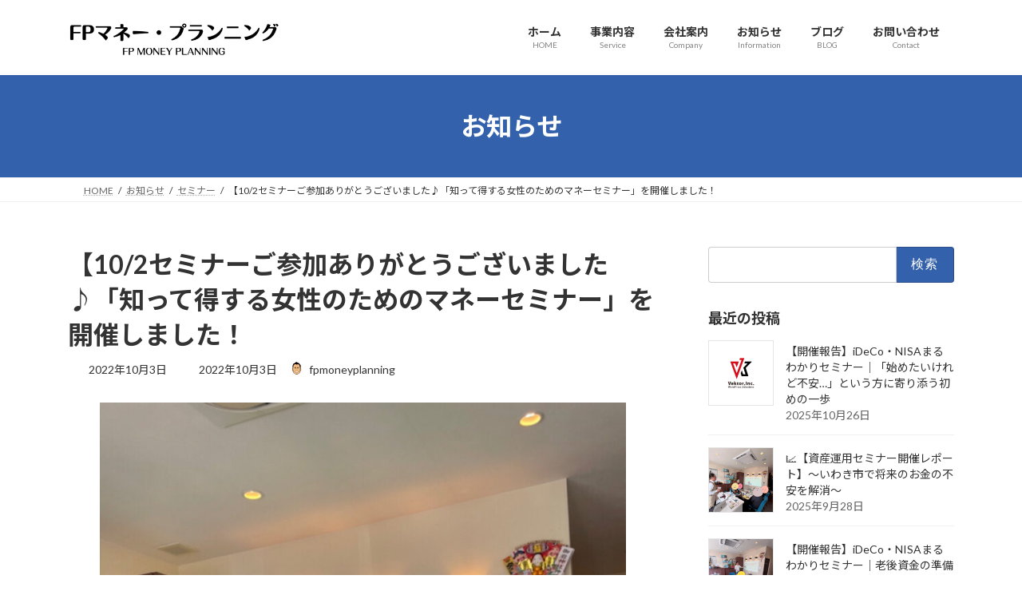

--- FILE ---
content_type: text/html; charset=UTF-8
request_url: https://fpmoneyplanning.com/%E3%80%9010-2%E3%82%BB%E3%83%9F%E3%83%8A%E3%83%BC%E3%81%94%E5%8F%82%E5%8A%A0%E3%81%82%E3%82%8A%E3%81%8C%E3%81%A8%E3%81%86%E3%81%94%E3%81%96%E3%81%84%E3%81%BE%E3%81%97%E3%81%9F%E2%99%AA%E3%80%8C/
body_size: 26343
content:
<!DOCTYPE html>
<html dir="ltr" lang="ja" prefix="og: https://ogp.me/ns#">
<head>
<meta charset="utf-8">
<meta http-equiv="X-UA-Compatible" content="IE=edge">
<meta name="viewport" content="width=device-width, initial-scale=1">

<title>【10/2セミナーご参加ありがとうございました♪「知って得する女性のためのマネーセミナー」を開催しました！ - 株式会社FPマネー・プランニング | いわきファイナンシャルプランナー | いわきFP</title>

		<!-- All in One SEO Pro 4.9.3 - aioseo.com -->
	<meta name="description" content="【いわき市開催！ 10/2 セミナーご参加ありがとうございました♪】 10月も毎月恒例の定期無料セミナーを開催" />
	<meta name="robots" content="max-image-preview:large" />
	<meta name="author" content="fpmoneyplanning"/>
	<meta name="google-site-verification" content="PfdgsgPqUo_rekV7NQJYWIxn3_ZnWs_F1xM1GIVi3zg" />
	<link rel="canonical" href="https://fpmoneyplanning.com/%e3%80%9010-2%e3%82%bb%e3%83%9f%e3%83%8a%e3%83%bc%e3%81%94%e5%8f%82%e5%8a%a0%e3%81%82%e3%82%8a%e3%81%8c%e3%81%a8%e3%81%86%e3%81%94%e3%81%96%e3%81%84%e3%81%be%e3%81%97%e3%81%9f%e2%99%aa%e3%80%8c/" />
	<meta name="generator" content="All in One SEO Pro (AIOSEO) 4.9.3" />
		<meta property="og:locale" content="ja_JP" />
		<meta property="og:site_name" content="株式会社FPマネー・プランニング | いわきファイナンシャルプランナー | いわきFP - 【いわきファイナンシャルプランナー】福島県いわき市にある保険代理店＜株式会社FPマネー・プランニング＞の公式ホームページです。保険相談はもちろん、資産運用（iDeCo・つみたてNISA）のご相談、ライフプラン・家計、保険の見直し、贈与・相続対策など各種ＦＰ相談も受け付けております。【FPいわき】" />
		<meta property="og:type" content="article" />
		<meta property="og:title" content="【10/2セミナーご参加ありがとうございました♪「知って得する女性のためのマネーセミナー」を開催しました！ - 株式会社FPマネー・プランニング | いわきファイナンシャルプランナー | いわきFP" />
		<meta property="og:description" content="【いわき市開催！ 10/2 セミナーご参加ありがとうございました♪】 10月も毎月恒例の定期無料セミナーを開催" />
		<meta property="og:url" content="https://fpmoneyplanning.com/%e3%80%9010-2%e3%82%bb%e3%83%9f%e3%83%8a%e3%83%bc%e3%81%94%e5%8f%82%e5%8a%a0%e3%81%82%e3%82%8a%e3%81%8c%e3%81%a8%e3%81%86%e3%81%94%e3%81%96%e3%81%84%e3%81%be%e3%81%97%e3%81%9f%e2%99%aa%e3%80%8c/" />
		<meta property="article:published_time" content="2022-10-03T02:36:49+00:00" />
		<meta property="article:modified_time" content="2022-10-03T03:08:07+00:00" />
		<meta property="article:publisher" content="https://www.facebook.com/fpmoneyplanning/" />
		<meta name="twitter:card" content="summary" />
		<meta name="twitter:site" content="@fpmoneyplanning" />
		<meta name="twitter:title" content="【10/2セミナーご参加ありがとうございました♪「知って得する女性のためのマネーセミナー」を開催しました！ - 株式会社FPマネー・プランニング | いわきファイナンシャルプランナー | いわきFP" />
		<meta name="twitter:description" content="【いわき市開催！ 10/2 セミナーご参加ありがとうございました♪】 10月も毎月恒例の定期無料セミナーを開催" />
		<meta name="twitter:creator" content="@fpmoneyplanning" />
		<script type="application/ld+json" class="aioseo-schema">
			{"@context":"https:\/\/schema.org","@graph":[{"@type":"BlogPosting","@id":"https:\/\/fpmoneyplanning.com\/%e3%80%9010-2%e3%82%bb%e3%83%9f%e3%83%8a%e3%83%bc%e3%81%94%e5%8f%82%e5%8a%a0%e3%81%82%e3%82%8a%e3%81%8c%e3%81%a8%e3%81%86%e3%81%94%e3%81%96%e3%81%84%e3%81%be%e3%81%97%e3%81%9f%e2%99%aa%e3%80%8c\/#blogposting","name":"\u301010\/2\u30bb\u30df\u30ca\u30fc\u3054\u53c2\u52a0\u3042\u308a\u304c\u3068\u3046\u3054\u3056\u3044\u307e\u3057\u305f\u266a\u300c\u77e5\u3063\u3066\u5f97\u3059\u308b\u5973\u6027\u306e\u305f\u3081\u306e\u30de\u30cd\u30fc\u30bb\u30df\u30ca\u30fc\u300d\u3092\u958b\u50ac\u3057\u307e\u3057\u305f\uff01 - \u682a\u5f0f\u4f1a\u793eFP\u30de\u30cd\u30fc\u30fb\u30d7\u30e9\u30f3\u30cb\u30f3\u30b0 | \u3044\u308f\u304d\u30d5\u30a1\u30a4\u30ca\u30f3\u30b7\u30e3\u30eb\u30d7\u30e9\u30f3\u30ca\u30fc | \u3044\u308f\u304dFP","headline":"\u301010\/2\u30bb\u30df\u30ca\u30fc\u3054\u53c2\u52a0\u3042\u308a\u304c\u3068\u3046\u3054\u3056\u3044\u307e\u3057\u305f\u266a\u300c\u77e5\u3063\u3066\u5f97\u3059\u308b\u5973\u6027\u306e\u305f\u3081\u306e\u30de\u30cd\u30fc\u30bb\u30df\u30ca\u30fc\u300d\u3092\u958b\u50ac\u3057\u307e\u3057\u305f\uff01","author":{"@id":"https:\/\/fpmoneyplanning.com\/author\/fpmoneyplanning\/#author"},"publisher":{"@id":"https:\/\/fpmoneyplanning.com\/#organization"},"image":{"@type":"ImageObject","url":"https:\/\/fpmoneyplanning.com\/wp-content\/uploads\/2022\/10\/IMG_2669-2.jpg","width":900,"height":1200},"datePublished":"2022-10-03T11:36:49+09:00","dateModified":"2022-10-03T12:08:07+09:00","inLanguage":"ja","mainEntityOfPage":{"@id":"https:\/\/fpmoneyplanning.com\/%e3%80%9010-2%e3%82%bb%e3%83%9f%e3%83%8a%e3%83%bc%e3%81%94%e5%8f%82%e5%8a%a0%e3%81%82%e3%82%8a%e3%81%8c%e3%81%a8%e3%81%86%e3%81%94%e3%81%96%e3%81%84%e3%81%be%e3%81%97%e3%81%9f%e2%99%aa%e3%80%8c\/#webpage"},"isPartOf":{"@id":"https:\/\/fpmoneyplanning.com\/%e3%80%9010-2%e3%82%bb%e3%83%9f%e3%83%8a%e3%83%bc%e3%81%94%e5%8f%82%e5%8a%a0%e3%81%82%e3%82%8a%e3%81%8c%e3%81%a8%e3%81%86%e3%81%94%e3%81%96%e3%81%84%e3%81%be%e3%81%97%e3%81%9f%e2%99%aa%e3%80%8c\/#webpage"},"articleSection":"\u30bb\u30df\u30ca\u30fc, \u3044\u308f\u304d, \u6295\u8cc7\u4fe1\u8a17, 2000\u4e07\u5186\u554f\u984c, \u78ba\u5b9a\u62e0\u51fa\u5e74\u91d1, iDeCo, \u5e74\u91d1, \u304a\u91d1\u306e\u8caf\u3081\u65b9, \u516c\u52d9\u54e1, \u30bb\u30df\u30ca\u30fc, \u8caf\u91d1, \u3044\u308f\u304d\u5e02, \u798f\u5cf6, \u5e74\u91d1\u3065\u304f\u308a, \u8001\u5f8c\u8cc7\u91d1, \u3064\u307f\u305f\u3066NISA, \u8cc7\u7523\u5f62\u6210, \u4e3b\u5a66, \u4f1a\u793e\u54e1"},{"@type":"BreadcrumbList","@id":"https:\/\/fpmoneyplanning.com\/%e3%80%9010-2%e3%82%bb%e3%83%9f%e3%83%8a%e3%83%bc%e3%81%94%e5%8f%82%e5%8a%a0%e3%81%82%e3%82%8a%e3%81%8c%e3%81%a8%e3%81%86%e3%81%94%e3%81%96%e3%81%84%e3%81%be%e3%81%97%e3%81%9f%e2%99%aa%e3%80%8c\/#breadcrumblist","itemListElement":[{"@type":"ListItem","@id":"https:\/\/fpmoneyplanning.com#listItem","position":1,"name":"\u30db\u30fc\u30e0","item":"https:\/\/fpmoneyplanning.com","nextItem":{"@type":"ListItem","@id":"https:\/\/fpmoneyplanning.com\/category\/%e3%82%bb%e3%83%9f%e3%83%8a%e3%83%bc\/#listItem","name":"\u30bb\u30df\u30ca\u30fc"}},{"@type":"ListItem","@id":"https:\/\/fpmoneyplanning.com\/category\/%e3%82%bb%e3%83%9f%e3%83%8a%e3%83%bc\/#listItem","position":2,"name":"\u30bb\u30df\u30ca\u30fc","item":"https:\/\/fpmoneyplanning.com\/category\/%e3%82%bb%e3%83%9f%e3%83%8a%e3%83%bc\/","nextItem":{"@type":"ListItem","@id":"https:\/\/fpmoneyplanning.com\/%e3%80%9010-2%e3%82%bb%e3%83%9f%e3%83%8a%e3%83%bc%e3%81%94%e5%8f%82%e5%8a%a0%e3%81%82%e3%82%8a%e3%81%8c%e3%81%a8%e3%81%86%e3%81%94%e3%81%96%e3%81%84%e3%81%be%e3%81%97%e3%81%9f%e2%99%aa%e3%80%8c\/#listItem","name":"\u301010\/2\u30bb\u30df\u30ca\u30fc\u3054\u53c2\u52a0\u3042\u308a\u304c\u3068\u3046\u3054\u3056\u3044\u307e\u3057\u305f\u266a\u300c\u77e5\u3063\u3066\u5f97\u3059\u308b\u5973\u6027\u306e\u305f\u3081\u306e\u30de\u30cd\u30fc\u30bb\u30df\u30ca\u30fc\u300d\u3092\u958b\u50ac\u3057\u307e\u3057\u305f\uff01"},"previousItem":{"@type":"ListItem","@id":"https:\/\/fpmoneyplanning.com#listItem","name":"\u30db\u30fc\u30e0"}},{"@type":"ListItem","@id":"https:\/\/fpmoneyplanning.com\/%e3%80%9010-2%e3%82%bb%e3%83%9f%e3%83%8a%e3%83%bc%e3%81%94%e5%8f%82%e5%8a%a0%e3%81%82%e3%82%8a%e3%81%8c%e3%81%a8%e3%81%86%e3%81%94%e3%81%96%e3%81%84%e3%81%be%e3%81%97%e3%81%9f%e2%99%aa%e3%80%8c\/#listItem","position":3,"name":"\u301010\/2\u30bb\u30df\u30ca\u30fc\u3054\u53c2\u52a0\u3042\u308a\u304c\u3068\u3046\u3054\u3056\u3044\u307e\u3057\u305f\u266a\u300c\u77e5\u3063\u3066\u5f97\u3059\u308b\u5973\u6027\u306e\u305f\u3081\u306e\u30de\u30cd\u30fc\u30bb\u30df\u30ca\u30fc\u300d\u3092\u958b\u50ac\u3057\u307e\u3057\u305f\uff01","previousItem":{"@type":"ListItem","@id":"https:\/\/fpmoneyplanning.com\/category\/%e3%82%bb%e3%83%9f%e3%83%8a%e3%83%bc\/#listItem","name":"\u30bb\u30df\u30ca\u30fc"}}]},{"@type":"Organization","@id":"https:\/\/fpmoneyplanning.com\/#organization","name":"\u682a\u5f0f\u4f1a\u793eFP\u30de\u30cd\u30fc\u30fb\u30d7\u30e9\u30f3\u30cb\u30f3\u30b0","description":"\u3010\u3044\u308f\u304d\u30d5\u30a1\u30a4\u30ca\u30f3\u30b7\u30e3\u30eb\u30d7\u30e9\u30f3\u30ca\u30fc\u3011\u798f\u5cf6\u770c\u3044\u308f\u304d\u5e02\u306b\u3042\u308b\u4fdd\u967a\u4ee3\u7406\u5e97\uff1c\u682a\u5f0f\u4f1a\u793eFP\u30de\u30cd\u30fc\u30fb\u30d7\u30e9\u30f3\u30cb\u30f3\u30b0\uff1e\u306e\u516c\u5f0f\u30db\u30fc\u30e0\u30da\u30fc\u30b8\u3067\u3059\u3002\u4fdd\u967a\u76f8\u8ac7\u306f\u3082\u3061\u308d\u3093\u3001\u8cc7\u7523\u904b\u7528\uff08iDeCo\u30fb\u3064\u307f\u305f\u3066NISA\uff09\u306e\u3054\u76f8\u8ac7\u3001\u30e9\u30a4\u30d5\u30d7\u30e9\u30f3\u30fb\u5bb6\u8a08\u3001\u4fdd\u967a\u306e\u898b\u76f4\u3057\u3001\u8d08\u4e0e\u30fb\u76f8\u7d9a\u5bfe\u7b56\u306a\u3069\u5404\u7a2e\uff26\uff30\u76f8\u8ac7\u3082\u53d7\u3051\u4ed8\u3051\u3066\u304a\u308a\u307e\u3059\u3002\u3010FP\u3044\u308f\u304d\u3011 \u682a\u5f0f\u4f1a\u793eFP\u30de\u30cd\u30fc\u30fb\u30d7\u30e9\u30f3\u30cb\u30f3\u30b0\u306f\u3001\u30e9\u30a4\u30d5\u30d7\u30e9\u30f3\u8a2d\u8a08\u30fb\u4f4f\u5b85\u8cc7\u91d1\u8a08\u753b\u30fb\u6295\u8cc7\u30fb\u4fdd\u967a\u30fb\u4e8b\u696d\u627f\u7d99\u306a\u3069\u3001\u500b\u4eba\u30fb\u6cd5\u4eba\u53cc\u65b9\u306e\u8cc7\u7523\u6226\u7565\u3092\u30c8\u30fc\u30bf\u30eb\u3067\u652f\u63f4\u3059\u308b\u7dcf\u5408\u30d5\u30a1\u30a4\u30ca\u30f3\u30b7\u30e3\u30eb\u30d7\u30e9\u30f3\u30cb\u30f3\u30b0\u4f01\u696d\u3067\u3059\u3002 \u79c1\u305f\u3061\u306f\u300c\u304a\u91d1\u306e\u5c02\u9580\u5bb6\u300d\u3068\u3057\u3066\u3001\u4e2d\u7acb\u7684\u306a\u7acb\u5834\u304b\u3089\u6700\u9069\u306a\u9078\u629e\u80a2\u3092\u63d0\u6848\u3057\u3001\u9577\u671f\u7684\u306a\u4eba\u751f\u8a2d\u8a08\u30fb\u7d4c\u55b6\u6226\u7565\u3092\u5171\u306b\u63cf\u304f\u30d1\u30fc\u30c8\u30ca\u30fc\u3067\u3042\u308b\u3053\u3068\u3092\u4f7f\u547d\u3068\u3057\u3066\u3044\u307e\u3059\u3002 \u5730\u57df\u306b\u6839\u3056\u3057\u3001\u304a\u5ba2\u69d8\u4e00\u4eba\u3072\u3068\u308a\u306e\u76ee\u6a19\u3084\u5922\u3092\u5b9f\u73fe\u3078\u3068\u5c0e\u304f\u305f\u3081\u306b\u3001\u6642\u4ee3\u306e\u5909\u5316\u306b\u5408\u308f\u305b\u305f\u6700\u65b0\u306e\u91d1\u878d\u77e5\u8b58\u3068\u5b9f\u8df5\u7684\u306a\u30bd\u30ea\u30e5\u30fc\u30b7\u30e7\u30f3\u3092\u3054\u63d0\u4f9b\u3057\u307e\u3059\u3002","url":"https:\/\/fpmoneyplanning.com\/","email":"fp-mp@fpiwaki.com","telephone":"+81120228401","logo":{"@type":"ImageObject","url":"https:\/\/fpmoneyplanning.com\/wp-content\/uploads\/2022\/01\/f2d30ef955b31b644d461fa39faecfa9.png","@id":"https:\/\/fpmoneyplanning.com\/%e3%80%9010-2%e3%82%bb%e3%83%9f%e3%83%8a%e3%83%bc%e3%81%94%e5%8f%82%e5%8a%a0%e3%81%82%e3%82%8a%e3%81%8c%e3%81%a8%e3%81%86%e3%81%94%e3%81%96%e3%81%84%e3%81%be%e3%81%97%e3%81%9f%e2%99%aa%e3%80%8c\/#organizationLogo","width":1080,"height":1080},"image":{"@id":"https:\/\/fpmoneyplanning.com\/%e3%80%9010-2%e3%82%bb%e3%83%9f%e3%83%8a%e3%83%bc%e3%81%94%e5%8f%82%e5%8a%a0%e3%81%82%e3%82%8a%e3%81%8c%e3%81%a8%e3%81%86%e3%81%94%e3%81%96%e3%81%84%e3%81%be%e3%81%97%e3%81%9f%e2%99%aa%e3%80%8c\/#organizationLogo"},"sameAs":["https:\/\/www.facebook.com\/fpmoneyplanning\/","https:\/\/twitter.com\/fpmoneyplanning","https:\/\/www.instagram.com\/fp_money_planning\/"]},{"@type":"Person","@id":"https:\/\/fpmoneyplanning.com\/author\/fpmoneyplanning\/#author","url":"https:\/\/fpmoneyplanning.com\/author\/fpmoneyplanning\/","name":"fpmoneyplanning","image":{"@type":"ImageObject","url":"https:\/\/secure.gravatar.com\/avatar\/a5a694ea8b58937d3ba957bdb429299f575c3adee4868d37b3a0506575e75609?s=96&d=mm&r=g"}},{"@type":"WebPage","@id":"https:\/\/fpmoneyplanning.com\/%e3%80%9010-2%e3%82%bb%e3%83%9f%e3%83%8a%e3%83%bc%e3%81%94%e5%8f%82%e5%8a%a0%e3%81%82%e3%82%8a%e3%81%8c%e3%81%a8%e3%81%86%e3%81%94%e3%81%96%e3%81%84%e3%81%be%e3%81%97%e3%81%9f%e2%99%aa%e3%80%8c\/#webpage","url":"https:\/\/fpmoneyplanning.com\/%e3%80%9010-2%e3%82%bb%e3%83%9f%e3%83%8a%e3%83%bc%e3%81%94%e5%8f%82%e5%8a%a0%e3%81%82%e3%82%8a%e3%81%8c%e3%81%a8%e3%81%86%e3%81%94%e3%81%96%e3%81%84%e3%81%be%e3%81%97%e3%81%9f%e2%99%aa%e3%80%8c\/","name":"\u301010\/2\u30bb\u30df\u30ca\u30fc\u3054\u53c2\u52a0\u3042\u308a\u304c\u3068\u3046\u3054\u3056\u3044\u307e\u3057\u305f\u266a\u300c\u77e5\u3063\u3066\u5f97\u3059\u308b\u5973\u6027\u306e\u305f\u3081\u306e\u30de\u30cd\u30fc\u30bb\u30df\u30ca\u30fc\u300d\u3092\u958b\u50ac\u3057\u307e\u3057\u305f\uff01 - \u682a\u5f0f\u4f1a\u793eFP\u30de\u30cd\u30fc\u30fb\u30d7\u30e9\u30f3\u30cb\u30f3\u30b0 | \u3044\u308f\u304d\u30d5\u30a1\u30a4\u30ca\u30f3\u30b7\u30e3\u30eb\u30d7\u30e9\u30f3\u30ca\u30fc | \u3044\u308f\u304dFP","description":"\u3010\u3044\u308f\u304d\u5e02\u958b\u50ac\uff01 10\/2 \u30bb\u30df\u30ca\u30fc\u3054\u53c2\u52a0\u3042\u308a\u304c\u3068\u3046\u3054\u3056\u3044\u307e\u3057\u305f\u266a\u3011 10\u6708\u3082\u6bce\u6708\u6052\u4f8b\u306e\u5b9a\u671f\u7121\u6599\u30bb\u30df\u30ca\u30fc\u3092\u958b\u50ac","inLanguage":"ja","isPartOf":{"@id":"https:\/\/fpmoneyplanning.com\/#website"},"breadcrumb":{"@id":"https:\/\/fpmoneyplanning.com\/%e3%80%9010-2%e3%82%bb%e3%83%9f%e3%83%8a%e3%83%bc%e3%81%94%e5%8f%82%e5%8a%a0%e3%81%82%e3%82%8a%e3%81%8c%e3%81%a8%e3%81%86%e3%81%94%e3%81%96%e3%81%84%e3%81%be%e3%81%97%e3%81%9f%e2%99%aa%e3%80%8c\/#breadcrumblist"},"author":{"@id":"https:\/\/fpmoneyplanning.com\/author\/fpmoneyplanning\/#author"},"creator":{"@id":"https:\/\/fpmoneyplanning.com\/author\/fpmoneyplanning\/#author"},"image":{"@type":"ImageObject","url":"https:\/\/fpmoneyplanning.com\/wp-content\/uploads\/2022\/10\/IMG_2669-2.jpg","@id":"https:\/\/fpmoneyplanning.com\/%e3%80%9010-2%e3%82%bb%e3%83%9f%e3%83%8a%e3%83%bc%e3%81%94%e5%8f%82%e5%8a%a0%e3%81%82%e3%82%8a%e3%81%8c%e3%81%a8%e3%81%86%e3%81%94%e3%81%96%e3%81%84%e3%81%be%e3%81%97%e3%81%9f%e2%99%aa%e3%80%8c\/#mainImage","width":900,"height":1200},"primaryImageOfPage":{"@id":"https:\/\/fpmoneyplanning.com\/%e3%80%9010-2%e3%82%bb%e3%83%9f%e3%83%8a%e3%83%bc%e3%81%94%e5%8f%82%e5%8a%a0%e3%81%82%e3%82%8a%e3%81%8c%e3%81%a8%e3%81%86%e3%81%94%e3%81%96%e3%81%84%e3%81%be%e3%81%97%e3%81%9f%e2%99%aa%e3%80%8c\/#mainImage"},"datePublished":"2022-10-03T11:36:49+09:00","dateModified":"2022-10-03T12:08:07+09:00"},{"@type":"WebSite","@id":"https:\/\/fpmoneyplanning.com\/#website","url":"https:\/\/fpmoneyplanning.com\/","name":"\u682a\u5f0f\u4f1a\u793eFP\u30de\u30cd\u30fc\u30fb\u30d7\u30e9\u30f3\u30cb\u30f3\u30b0\uff5c\u3044\u308f\u304d\u5e02\u306e\u30d5\u30a1\u30a4\u30ca\u30f3\u30b7\u30e3\u30eb\u30d7\u30e9\u30f3\u30ca\u30fc\uff5c\u8cc7\u7523\u904b\u7528\u30fb\u4f4f\u5b85\u8cfc\u5165\u30fb\u4fdd\u967a\u76f8\u8ac7","alternateName":"FP\u30de\u30cd\u30fc\u30fb\u30d7\u30e9\u30f3\u30cb\u30f3\u30b0\u3044\u308f\u304d\uff5c\u8cc7\u7523\u904b\u7528\u30fb\u4f4f\u5b85\u8cfc\u5165\u30fb\u4fdd\u967a\u306e\u7dcf\u5408\u76f8\u8ac7\u7a93\u53e3","description":"\u3010\u3044\u308f\u304d\u30d5\u30a1\u30a4\u30ca\u30f3\u30b7\u30e3\u30eb\u30d7\u30e9\u30f3\u30ca\u30fc\u3011\u798f\u5cf6\u770c\u3044\u308f\u304d\u5e02\u306b\u3042\u308b\u4fdd\u967a\u4ee3\u7406\u5e97\uff1c\u682a\u5f0f\u4f1a\u793eFP\u30de\u30cd\u30fc\u30fb\u30d7\u30e9\u30f3\u30cb\u30f3\u30b0\uff1e\u306e\u516c\u5f0f\u30db\u30fc\u30e0\u30da\u30fc\u30b8\u3067\u3059\u3002\u4fdd\u967a\u76f8\u8ac7\u306f\u3082\u3061\u308d\u3093\u3001\u8cc7\u7523\u904b\u7528\uff08iDeCo\u30fb\u3064\u307f\u305f\u3066NISA\uff09\u306e\u3054\u76f8\u8ac7\u3001\u30e9\u30a4\u30d5\u30d7\u30e9\u30f3\u30fb\u5bb6\u8a08\u3001\u4fdd\u967a\u306e\u898b\u76f4\u3057\u3001\u8d08\u4e0e\u30fb\u76f8\u7d9a\u5bfe\u7b56\u306a\u3069\u5404\u7a2e\uff26\uff30\u76f8\u8ac7\u3082\u53d7\u3051\u4ed8\u3051\u3066\u304a\u308a\u307e\u3059\u3002\u3010FP\u3044\u308f\u304d\u3011","inLanguage":"ja","publisher":{"@id":"https:\/\/fpmoneyplanning.com\/#organization"}}]}
		</script>
		<!-- All in One SEO Pro -->

<link rel="alternate" type="application/rss+xml" title="株式会社FPマネー・プランニング | いわきファイナンシャルプランナー | いわきFP &raquo; フィード" href="https://fpmoneyplanning.com/feed/" />
<link rel="alternate" type="application/rss+xml" title="株式会社FPマネー・プランニング | いわきファイナンシャルプランナー | いわきFP &raquo; コメントフィード" href="https://fpmoneyplanning.com/comments/feed/" />
<link rel="alternate" title="oEmbed (JSON)" type="application/json+oembed" href="https://fpmoneyplanning.com/wp-json/oembed/1.0/embed?url=https%3A%2F%2Ffpmoneyplanning.com%2F%25e3%2580%259010-2%25e3%2582%25bb%25e3%2583%259f%25e3%2583%258a%25e3%2583%25bc%25e3%2581%2594%25e5%258f%2582%25e5%258a%25a0%25e3%2581%2582%25e3%2582%258a%25e3%2581%258c%25e3%2581%25a8%25e3%2581%2586%25e3%2581%2594%25e3%2581%2596%25e3%2581%2584%25e3%2581%25be%25e3%2581%2597%25e3%2581%259f%25e2%2599%25aa%25e3%2580%258c%2F" />
<link rel="alternate" title="oEmbed (XML)" type="text/xml+oembed" href="https://fpmoneyplanning.com/wp-json/oembed/1.0/embed?url=https%3A%2F%2Ffpmoneyplanning.com%2F%25e3%2580%259010-2%25e3%2582%25bb%25e3%2583%259f%25e3%2583%258a%25e3%2583%25bc%25e3%2581%2594%25e5%258f%2582%25e5%258a%25a0%25e3%2581%2582%25e3%2582%258a%25e3%2581%258c%25e3%2581%25a8%25e3%2581%2586%25e3%2581%2594%25e3%2581%2596%25e3%2581%2584%25e3%2581%25be%25e3%2581%2597%25e3%2581%259f%25e2%2599%25aa%25e3%2580%258c%2F&#038;format=xml" />
<meta name="description" content="【いわき市開催！　10/2　セミナーご参加ありがとうございました♪】10月も毎月恒例の定期無料セミナーを開催しました！ 今回は３名の方がご参加くださり、それぞれに不安なことや分からないことをやりとりしながら、セミナーが進んでいきました^_^　将来のために学びたいという気持ちが強く感じられ、とても嬉しい限りです！ ☆FPマネー・プランニングでは、毎月さまざまな無料マネーセミナーを開催いたしております。 　少しでもご興味を持たれましたら、お気軽にご参加く" />		<!-- This site uses the Google Analytics by MonsterInsights plugin v9.11.1 - Using Analytics tracking - https://www.monsterinsights.com/ -->
		<!-- Note: MonsterInsights is not currently configured on this site. The site owner needs to authenticate with Google Analytics in the MonsterInsights settings panel. -->
					<!-- No tracking code set -->
				<!-- / Google Analytics by MonsterInsights -->
		<style id='wp-img-auto-sizes-contain-inline-css' type='text/css'>
img:is([sizes=auto i],[sizes^="auto," i]){contain-intrinsic-size:3000px 1500px}
/*# sourceURL=wp-img-auto-sizes-contain-inline-css */
</style>
<link rel='stylesheet' id='vkExUnit_common_style-css' href='https://fpmoneyplanning.com/wp-content/plugins/vk-all-in-one-expansion-unit/assets/css/vkExUnit_style.css?ver=9.113.0.1' type='text/css' media='all' />
<style id='vkExUnit_common_style-inline-css' type='text/css'>
.grecaptcha-badge{bottom: 85px !important;}
:root {--ver_page_top_button_url:url(https://fpmoneyplanning.com/wp-content/plugins/vk-all-in-one-expansion-unit/assets/images/to-top-btn-icon.svg);}@font-face {font-weight: normal;font-style: normal;font-family: "vk_sns";src: url("https://fpmoneyplanning.com/wp-content/plugins/vk-all-in-one-expansion-unit/inc/sns/icons/fonts/vk_sns.eot?-bq20cj");src: url("https://fpmoneyplanning.com/wp-content/plugins/vk-all-in-one-expansion-unit/inc/sns/icons/fonts/vk_sns.eot?#iefix-bq20cj") format("embedded-opentype"),url("https://fpmoneyplanning.com/wp-content/plugins/vk-all-in-one-expansion-unit/inc/sns/icons/fonts/vk_sns.woff?-bq20cj") format("woff"),url("https://fpmoneyplanning.com/wp-content/plugins/vk-all-in-one-expansion-unit/inc/sns/icons/fonts/vk_sns.ttf?-bq20cj") format("truetype"),url("https://fpmoneyplanning.com/wp-content/plugins/vk-all-in-one-expansion-unit/inc/sns/icons/fonts/vk_sns.svg?-bq20cj#vk_sns") format("svg");}
.veu_promotion-alert__content--text {border: 1px solid rgba(0,0,0,0.125);padding: 0.5em 1em;border-radius: var(--vk-size-radius);margin-bottom: var(--vk-margin-block-bottom);font-size: 0.875rem;}/* Alert Content部分に段落タグを入れた場合に最後の段落の余白を0にする */.veu_promotion-alert__content--text p:last-of-type{margin-bottom:0;margin-top: 0;}
/*# sourceURL=vkExUnit_common_style-inline-css */
</style>
<style id='wp-block-library-inline-css' type='text/css'>
:root{--wp-block-synced-color:#7a00df;--wp-block-synced-color--rgb:122,0,223;--wp-bound-block-color:var(--wp-block-synced-color);--wp-editor-canvas-background:#ddd;--wp-admin-theme-color:#007cba;--wp-admin-theme-color--rgb:0,124,186;--wp-admin-theme-color-darker-10:#006ba1;--wp-admin-theme-color-darker-10--rgb:0,107,160.5;--wp-admin-theme-color-darker-20:#005a87;--wp-admin-theme-color-darker-20--rgb:0,90,135;--wp-admin-border-width-focus:2px}@media (min-resolution:192dpi){:root{--wp-admin-border-width-focus:1.5px}}.wp-element-button{cursor:pointer}:root .has-very-light-gray-background-color{background-color:#eee}:root .has-very-dark-gray-background-color{background-color:#313131}:root .has-very-light-gray-color{color:#eee}:root .has-very-dark-gray-color{color:#313131}:root .has-vivid-green-cyan-to-vivid-cyan-blue-gradient-background{background:linear-gradient(135deg,#00d084,#0693e3)}:root .has-purple-crush-gradient-background{background:linear-gradient(135deg,#34e2e4,#4721fb 50%,#ab1dfe)}:root .has-hazy-dawn-gradient-background{background:linear-gradient(135deg,#faaca8,#dad0ec)}:root .has-subdued-olive-gradient-background{background:linear-gradient(135deg,#fafae1,#67a671)}:root .has-atomic-cream-gradient-background{background:linear-gradient(135deg,#fdd79a,#004a59)}:root .has-nightshade-gradient-background{background:linear-gradient(135deg,#330968,#31cdcf)}:root .has-midnight-gradient-background{background:linear-gradient(135deg,#020381,#2874fc)}:root{--wp--preset--font-size--normal:16px;--wp--preset--font-size--huge:42px}.has-regular-font-size{font-size:1em}.has-larger-font-size{font-size:2.625em}.has-normal-font-size{font-size:var(--wp--preset--font-size--normal)}.has-huge-font-size{font-size:var(--wp--preset--font-size--huge)}.has-text-align-center{text-align:center}.has-text-align-left{text-align:left}.has-text-align-right{text-align:right}.has-fit-text{white-space:nowrap!important}#end-resizable-editor-section{display:none}.aligncenter{clear:both}.items-justified-left{justify-content:flex-start}.items-justified-center{justify-content:center}.items-justified-right{justify-content:flex-end}.items-justified-space-between{justify-content:space-between}.screen-reader-text{border:0;clip-path:inset(50%);height:1px;margin:-1px;overflow:hidden;padding:0;position:absolute;width:1px;word-wrap:normal!important}.screen-reader-text:focus{background-color:#ddd;clip-path:none;color:#444;display:block;font-size:1em;height:auto;left:5px;line-height:normal;padding:15px 23px 14px;text-decoration:none;top:5px;width:auto;z-index:100000}html :where(.has-border-color){border-style:solid}html :where([style*=border-top-color]){border-top-style:solid}html :where([style*=border-right-color]){border-right-style:solid}html :where([style*=border-bottom-color]){border-bottom-style:solid}html :where([style*=border-left-color]){border-left-style:solid}html :where([style*=border-width]){border-style:solid}html :where([style*=border-top-width]){border-top-style:solid}html :where([style*=border-right-width]){border-right-style:solid}html :where([style*=border-bottom-width]){border-bottom-style:solid}html :where([style*=border-left-width]){border-left-style:solid}html :where(img[class*=wp-image-]){height:auto;max-width:100%}:where(figure){margin:0 0 1em}html :where(.is-position-sticky){--wp-admin--admin-bar--position-offset:var(--wp-admin--admin-bar--height,0px)}@media screen and (max-width:600px){html :where(.is-position-sticky){--wp-admin--admin-bar--position-offset:0px}}
.vk-cols--reverse{flex-direction:row-reverse}.vk-cols--hasbtn{margin-bottom:0}.vk-cols--hasbtn>.row>.vk_gridColumn_item,.vk-cols--hasbtn>.wp-block-column{position:relative;padding-bottom:3em}.vk-cols--hasbtn>.row>.vk_gridColumn_item>.wp-block-buttons,.vk-cols--hasbtn>.row>.vk_gridColumn_item>.vk_button,.vk-cols--hasbtn>.wp-block-column>.wp-block-buttons,.vk-cols--hasbtn>.wp-block-column>.vk_button{position:absolute;bottom:0;width:100%}.vk-cols--fit.wp-block-columns{gap:0}.vk-cols--fit.wp-block-columns,.vk-cols--fit.wp-block-columns:not(.is-not-stacked-on-mobile){margin-top:0;margin-bottom:0;justify-content:space-between}.vk-cols--fit.wp-block-columns>.wp-block-column *:last-child,.vk-cols--fit.wp-block-columns:not(.is-not-stacked-on-mobile)>.wp-block-column *:last-child{margin-bottom:0}.vk-cols--fit.wp-block-columns>.wp-block-column>.wp-block-cover,.vk-cols--fit.wp-block-columns:not(.is-not-stacked-on-mobile)>.wp-block-column>.wp-block-cover{margin-top:0}.vk-cols--fit.wp-block-columns.has-background,.vk-cols--fit.wp-block-columns:not(.is-not-stacked-on-mobile).has-background{padding:0}@media(max-width: 599px){.vk-cols--fit.wp-block-columns:not(.has-background)>.wp-block-column:not(.has-background),.vk-cols--fit.wp-block-columns:not(.is-not-stacked-on-mobile):not(.has-background)>.wp-block-column:not(.has-background){padding-left:0 !important;padding-right:0 !important}}@media(min-width: 782px){.vk-cols--fit.wp-block-columns .block-editor-block-list__block.wp-block-column:not(:first-child),.vk-cols--fit.wp-block-columns>.wp-block-column:not(:first-child),.vk-cols--fit.wp-block-columns:not(.is-not-stacked-on-mobile) .block-editor-block-list__block.wp-block-column:not(:first-child),.vk-cols--fit.wp-block-columns:not(.is-not-stacked-on-mobile)>.wp-block-column:not(:first-child){margin-left:0}}@media(min-width: 600px)and (max-width: 781px){.vk-cols--fit.wp-block-columns .wp-block-column:nth-child(2n),.vk-cols--fit.wp-block-columns:not(.is-not-stacked-on-mobile) .wp-block-column:nth-child(2n){margin-left:0}.vk-cols--fit.wp-block-columns .wp-block-column:not(:only-child),.vk-cols--fit.wp-block-columns:not(.is-not-stacked-on-mobile) .wp-block-column:not(:only-child){flex-basis:50% !important}}.vk-cols--fit--gap1.wp-block-columns{gap:1px}@media(min-width: 600px)and (max-width: 781px){.vk-cols--fit--gap1.wp-block-columns .wp-block-column:not(:only-child){flex-basis:calc(50% - 1px) !important}}.vk-cols--fit.vk-cols--grid>.block-editor-block-list__block,.vk-cols--fit.vk-cols--grid>.wp-block-column,.vk-cols--fit.vk-cols--grid:not(.is-not-stacked-on-mobile)>.block-editor-block-list__block,.vk-cols--fit.vk-cols--grid:not(.is-not-stacked-on-mobile)>.wp-block-column{flex-basis:50%;box-sizing:border-box}@media(max-width: 599px){.vk-cols--fit.vk-cols--grid.vk-cols--grid--alignfull>.wp-block-column:nth-child(2)>.wp-block-cover,.vk-cols--fit.vk-cols--grid.vk-cols--grid--alignfull>.wp-block-column:nth-child(2)>.vk_outer,.vk-cols--fit.vk-cols--grid:not(.is-not-stacked-on-mobile).vk-cols--grid--alignfull>.wp-block-column:nth-child(2)>.wp-block-cover,.vk-cols--fit.vk-cols--grid:not(.is-not-stacked-on-mobile).vk-cols--grid--alignfull>.wp-block-column:nth-child(2)>.vk_outer{width:100vw;margin-right:calc((100% - 100vw)/2);margin-left:calc((100% - 100vw)/2)}}@media(min-width: 600px){.vk-cols--fit.vk-cols--grid.vk-cols--grid--alignfull>.wp-block-column:nth-child(2)>.wp-block-cover,.vk-cols--fit.vk-cols--grid.vk-cols--grid--alignfull>.wp-block-column:nth-child(2)>.vk_outer,.vk-cols--fit.vk-cols--grid:not(.is-not-stacked-on-mobile).vk-cols--grid--alignfull>.wp-block-column:nth-child(2)>.wp-block-cover,.vk-cols--fit.vk-cols--grid:not(.is-not-stacked-on-mobile).vk-cols--grid--alignfull>.wp-block-column:nth-child(2)>.vk_outer{margin-right:calc(100% - 50vw);width:50vw}}@media(min-width: 600px){.vk-cols--fit.vk-cols--grid.vk-cols--grid--alignfull.vk-cols--reverse>.wp-block-column,.vk-cols--fit.vk-cols--grid:not(.is-not-stacked-on-mobile).vk-cols--grid--alignfull.vk-cols--reverse>.wp-block-column{margin-left:0;margin-right:0}.vk-cols--fit.vk-cols--grid.vk-cols--grid--alignfull.vk-cols--reverse>.wp-block-column:nth-child(2)>.wp-block-cover,.vk-cols--fit.vk-cols--grid.vk-cols--grid--alignfull.vk-cols--reverse>.wp-block-column:nth-child(2)>.vk_outer,.vk-cols--fit.vk-cols--grid:not(.is-not-stacked-on-mobile).vk-cols--grid--alignfull.vk-cols--reverse>.wp-block-column:nth-child(2)>.wp-block-cover,.vk-cols--fit.vk-cols--grid:not(.is-not-stacked-on-mobile).vk-cols--grid--alignfull.vk-cols--reverse>.wp-block-column:nth-child(2)>.vk_outer{margin-left:calc(100% - 50vw)}}.vk-cols--menu h2,.vk-cols--menu h3,.vk-cols--menu h4,.vk-cols--menu h5{margin-bottom:.2em;text-shadow:#000 0 0 10px}.vk-cols--menu h2:first-child,.vk-cols--menu h3:first-child,.vk-cols--menu h4:first-child,.vk-cols--menu h5:first-child{margin-top:0}.vk-cols--menu p{margin-bottom:1rem;text-shadow:#000 0 0 10px}.vk-cols--menu .wp-block-cover__inner-container:last-child{margin-bottom:0}.vk-cols--fitbnrs .wp-block-column .wp-block-cover:hover img{filter:unset}.vk-cols--fitbnrs .wp-block-column .wp-block-cover:hover{background-color:unset}.vk-cols--fitbnrs .wp-block-column .wp-block-cover:hover .wp-block-cover__image-background{filter:unset !important}.vk-cols--fitbnrs .wp-block-cover .wp-block-cover__inner-container{position:absolute;height:100%;width:100%}.vk-cols--fitbnrs .vk_button{height:100%;margin:0}.vk-cols--fitbnrs .vk_button .vk_button_btn,.vk-cols--fitbnrs .vk_button .btn{height:100%;width:100%;border:none;box-shadow:none;background-color:unset !important;transition:unset}.vk-cols--fitbnrs .vk_button .vk_button_btn:hover,.vk-cols--fitbnrs .vk_button .btn:hover{transition:unset}.vk-cols--fitbnrs .vk_button .vk_button_btn:after,.vk-cols--fitbnrs .vk_button .btn:after{border:none}.vk-cols--fitbnrs .vk_button .vk_button_link_txt{width:100%;position:absolute;top:50%;left:50%;transform:translateY(-50%) translateX(-50%);font-size:2rem;text-shadow:#000 0 0 10px}.vk-cols--fitbnrs .vk_button .vk_button_link_subCaption{width:100%;position:absolute;top:calc(50% + 2.2em);left:50%;transform:translateY(-50%) translateX(-50%);text-shadow:#000 0 0 10px}@media(min-width: 992px){.vk-cols--media.wp-block-columns{gap:3rem}}.vk-fit-map figure{margin-bottom:0}.vk-fit-map iframe{position:relative;margin-bottom:0;display:block;max-height:400px;width:100vw}.vk-fit-map:is(.alignfull,.alignwide) div{max-width:100%}.vk-table--th--width25 :where(tr>*:first-child){width:25%}.vk-table--th--width30 :where(tr>*:first-child){width:30%}.vk-table--th--width35 :where(tr>*:first-child){width:35%}.vk-table--th--width40 :where(tr>*:first-child){width:40%}.vk-table--th--bg-bright :where(tr>*:first-child){background-color:var(--wp--preset--color--bg-secondary, rgba(0, 0, 0, 0.05))}@media(max-width: 599px){.vk-table--mobile-block :is(th,td){width:100%;display:block}.vk-table--mobile-block.wp-block-table table :is(th,td){border-top:none}}.vk-table--width--th25 :where(tr>*:first-child){width:25%}.vk-table--width--th30 :where(tr>*:first-child){width:30%}.vk-table--width--th35 :where(tr>*:first-child){width:35%}.vk-table--width--th40 :where(tr>*:first-child){width:40%}.no-margin{margin:0}@media(max-width: 599px){.wp-block-image.vk-aligncenter--mobile>.alignright{float:none;margin-left:auto;margin-right:auto}.vk-no-padding-horizontal--mobile{padding-left:0 !important;padding-right:0 !important}}
/* VK Color Palettes */:root{ --wp--preset--color--vk-color-primary:#3461ac}/* --vk-color-primary is deprecated. */:root{ --vk-color-primary: var(--wp--preset--color--vk-color-primary);}:root{ --wp--preset--color--vk-color-primary-dark:#2a4e8a}/* --vk-color-primary-dark is deprecated. */:root{ --vk-color-primary-dark: var(--wp--preset--color--vk-color-primary-dark);}:root{ --wp--preset--color--vk-color-primary-vivid:#396bbd}/* --vk-color-primary-vivid is deprecated. */:root{ --vk-color-primary-vivid: var(--wp--preset--color--vk-color-primary-vivid);}

/*# sourceURL=wp-block-library-inline-css */
</style><link rel='preload' id='wp-block-cover-css-preload' href='https://fpmoneyplanning.com/wp-includes/blocks/cover/style.min.css?ver=6.9' as='style' onload="this.onload=null;this.rel='stylesheet'"/>
<link rel='stylesheet' id='wp-block-cover-css' href='https://fpmoneyplanning.com/wp-includes/blocks/cover/style.min.css?ver=6.9' media='print' onload="this.media='all'; this.onload=null;">
<style id='wp-block-heading-inline-css' type='text/css'>
h1:where(.wp-block-heading).has-background,h2:where(.wp-block-heading).has-background,h3:where(.wp-block-heading).has-background,h4:where(.wp-block-heading).has-background,h5:where(.wp-block-heading).has-background,h6:where(.wp-block-heading).has-background{padding:1.25em 2.375em}h1.has-text-align-left[style*=writing-mode]:where([style*=vertical-lr]),h1.has-text-align-right[style*=writing-mode]:where([style*=vertical-rl]),h2.has-text-align-left[style*=writing-mode]:where([style*=vertical-lr]),h2.has-text-align-right[style*=writing-mode]:where([style*=vertical-rl]),h3.has-text-align-left[style*=writing-mode]:where([style*=vertical-lr]),h3.has-text-align-right[style*=writing-mode]:where([style*=vertical-rl]),h4.has-text-align-left[style*=writing-mode]:where([style*=vertical-lr]),h4.has-text-align-right[style*=writing-mode]:where([style*=vertical-rl]),h5.has-text-align-left[style*=writing-mode]:where([style*=vertical-lr]),h5.has-text-align-right[style*=writing-mode]:where([style*=vertical-rl]),h6.has-text-align-left[style*=writing-mode]:where([style*=vertical-lr]),h6.has-text-align-right[style*=writing-mode]:where([style*=vertical-rl]){rotate:180deg}
/*# sourceURL=https://fpmoneyplanning.com/wp-includes/blocks/heading/style.min.css */
</style>
<style id='wp-block-columns-inline-css' type='text/css'>
.wp-block-columns{box-sizing:border-box;display:flex;flex-wrap:wrap!important}@media (min-width:782px){.wp-block-columns{flex-wrap:nowrap!important}}.wp-block-columns{align-items:normal!important}.wp-block-columns.are-vertically-aligned-top{align-items:flex-start}.wp-block-columns.are-vertically-aligned-center{align-items:center}.wp-block-columns.are-vertically-aligned-bottom{align-items:flex-end}@media (max-width:781px){.wp-block-columns:not(.is-not-stacked-on-mobile)>.wp-block-column{flex-basis:100%!important}}@media (min-width:782px){.wp-block-columns:not(.is-not-stacked-on-mobile)>.wp-block-column{flex-basis:0;flex-grow:1}.wp-block-columns:not(.is-not-stacked-on-mobile)>.wp-block-column[style*=flex-basis]{flex-grow:0}}.wp-block-columns.is-not-stacked-on-mobile{flex-wrap:nowrap!important}.wp-block-columns.is-not-stacked-on-mobile>.wp-block-column{flex-basis:0;flex-grow:1}.wp-block-columns.is-not-stacked-on-mobile>.wp-block-column[style*=flex-basis]{flex-grow:0}:where(.wp-block-columns){margin-bottom:1.75em}:where(.wp-block-columns.has-background){padding:1.25em 2.375em}.wp-block-column{flex-grow:1;min-width:0;overflow-wrap:break-word;word-break:break-word}.wp-block-column.is-vertically-aligned-top{align-self:flex-start}.wp-block-column.is-vertically-aligned-center{align-self:center}.wp-block-column.is-vertically-aligned-bottom{align-self:flex-end}.wp-block-column.is-vertically-aligned-stretch{align-self:stretch}.wp-block-column.is-vertically-aligned-bottom,.wp-block-column.is-vertically-aligned-center,.wp-block-column.is-vertically-aligned-top{width:100%}
/*# sourceURL=https://fpmoneyplanning.com/wp-includes/blocks/columns/style.min.css */
</style>
<style id='wp-block-social-links-inline-css' type='text/css'>
.wp-block-social-links{background:none;box-sizing:border-box;margin-left:0;padding-left:0;padding-right:0;text-indent:0}.wp-block-social-links .wp-social-link a,.wp-block-social-links .wp-social-link a:hover{border-bottom:0;box-shadow:none;text-decoration:none}.wp-block-social-links .wp-social-link svg{height:1em;width:1em}.wp-block-social-links .wp-social-link span:not(.screen-reader-text){font-size:.65em;margin-left:.5em;margin-right:.5em}.wp-block-social-links.has-small-icon-size{font-size:16px}.wp-block-social-links,.wp-block-social-links.has-normal-icon-size{font-size:24px}.wp-block-social-links.has-large-icon-size{font-size:36px}.wp-block-social-links.has-huge-icon-size{font-size:48px}.wp-block-social-links.aligncenter{display:flex;justify-content:center}.wp-block-social-links.alignright{justify-content:flex-end}.wp-block-social-link{border-radius:9999px;display:block}@media not (prefers-reduced-motion){.wp-block-social-link{transition:transform .1s ease}}.wp-block-social-link{height:auto}.wp-block-social-link a{align-items:center;display:flex;line-height:0}.wp-block-social-link:hover{transform:scale(1.1)}.wp-block-social-links .wp-block-social-link.wp-social-link{display:inline-block;margin:0;padding:0}.wp-block-social-links .wp-block-social-link.wp-social-link .wp-block-social-link-anchor,.wp-block-social-links .wp-block-social-link.wp-social-link .wp-block-social-link-anchor svg,.wp-block-social-links .wp-block-social-link.wp-social-link .wp-block-social-link-anchor:active,.wp-block-social-links .wp-block-social-link.wp-social-link .wp-block-social-link-anchor:hover,.wp-block-social-links .wp-block-social-link.wp-social-link .wp-block-social-link-anchor:visited{color:currentColor;fill:currentColor}:where(.wp-block-social-links:not(.is-style-logos-only)) .wp-social-link{background-color:#f0f0f0;color:#444}:where(.wp-block-social-links:not(.is-style-logos-only)) .wp-social-link-amazon{background-color:#f90;color:#fff}:where(.wp-block-social-links:not(.is-style-logos-only)) .wp-social-link-bandcamp{background-color:#1ea0c3;color:#fff}:where(.wp-block-social-links:not(.is-style-logos-only)) .wp-social-link-behance{background-color:#0757fe;color:#fff}:where(.wp-block-social-links:not(.is-style-logos-only)) .wp-social-link-bluesky{background-color:#0a7aff;color:#fff}:where(.wp-block-social-links:not(.is-style-logos-only)) .wp-social-link-codepen{background-color:#1e1f26;color:#fff}:where(.wp-block-social-links:not(.is-style-logos-only)) .wp-social-link-deviantart{background-color:#02e49b;color:#fff}:where(.wp-block-social-links:not(.is-style-logos-only)) .wp-social-link-discord{background-color:#5865f2;color:#fff}:where(.wp-block-social-links:not(.is-style-logos-only)) .wp-social-link-dribbble{background-color:#e94c89;color:#fff}:where(.wp-block-social-links:not(.is-style-logos-only)) .wp-social-link-dropbox{background-color:#4280ff;color:#fff}:where(.wp-block-social-links:not(.is-style-logos-only)) .wp-social-link-etsy{background-color:#f45800;color:#fff}:where(.wp-block-social-links:not(.is-style-logos-only)) .wp-social-link-facebook{background-color:#0866ff;color:#fff}:where(.wp-block-social-links:not(.is-style-logos-only)) .wp-social-link-fivehundredpx{background-color:#000;color:#fff}:where(.wp-block-social-links:not(.is-style-logos-only)) .wp-social-link-flickr{background-color:#0461dd;color:#fff}:where(.wp-block-social-links:not(.is-style-logos-only)) .wp-social-link-foursquare{background-color:#e65678;color:#fff}:where(.wp-block-social-links:not(.is-style-logos-only)) .wp-social-link-github{background-color:#24292d;color:#fff}:where(.wp-block-social-links:not(.is-style-logos-only)) .wp-social-link-goodreads{background-color:#eceadd;color:#382110}:where(.wp-block-social-links:not(.is-style-logos-only)) .wp-social-link-google{background-color:#ea4434;color:#fff}:where(.wp-block-social-links:not(.is-style-logos-only)) .wp-social-link-gravatar{background-color:#1d4fc4;color:#fff}:where(.wp-block-social-links:not(.is-style-logos-only)) .wp-social-link-instagram{background-color:#f00075;color:#fff}:where(.wp-block-social-links:not(.is-style-logos-only)) .wp-social-link-lastfm{background-color:#e21b24;color:#fff}:where(.wp-block-social-links:not(.is-style-logos-only)) .wp-social-link-linkedin{background-color:#0d66c2;color:#fff}:where(.wp-block-social-links:not(.is-style-logos-only)) .wp-social-link-mastodon{background-color:#3288d4;color:#fff}:where(.wp-block-social-links:not(.is-style-logos-only)) .wp-social-link-medium{background-color:#000;color:#fff}:where(.wp-block-social-links:not(.is-style-logos-only)) .wp-social-link-meetup{background-color:#f6405f;color:#fff}:where(.wp-block-social-links:not(.is-style-logos-only)) .wp-social-link-patreon{background-color:#000;color:#fff}:where(.wp-block-social-links:not(.is-style-logos-only)) .wp-social-link-pinterest{background-color:#e60122;color:#fff}:where(.wp-block-social-links:not(.is-style-logos-only)) .wp-social-link-pocket{background-color:#ef4155;color:#fff}:where(.wp-block-social-links:not(.is-style-logos-only)) .wp-social-link-reddit{background-color:#ff4500;color:#fff}:where(.wp-block-social-links:not(.is-style-logos-only)) .wp-social-link-skype{background-color:#0478d7;color:#fff}:where(.wp-block-social-links:not(.is-style-logos-only)) .wp-social-link-snapchat{background-color:#fefc00;color:#fff;stroke:#000}:where(.wp-block-social-links:not(.is-style-logos-only)) .wp-social-link-soundcloud{background-color:#ff5600;color:#fff}:where(.wp-block-social-links:not(.is-style-logos-only)) .wp-social-link-spotify{background-color:#1bd760;color:#fff}:where(.wp-block-social-links:not(.is-style-logos-only)) .wp-social-link-telegram{background-color:#2aabee;color:#fff}:where(.wp-block-social-links:not(.is-style-logos-only)) .wp-social-link-threads{background-color:#000;color:#fff}:where(.wp-block-social-links:not(.is-style-logos-only)) .wp-social-link-tiktok{background-color:#000;color:#fff}:where(.wp-block-social-links:not(.is-style-logos-only)) .wp-social-link-tumblr{background-color:#011835;color:#fff}:where(.wp-block-social-links:not(.is-style-logos-only)) .wp-social-link-twitch{background-color:#6440a4;color:#fff}:where(.wp-block-social-links:not(.is-style-logos-only)) .wp-social-link-twitter{background-color:#1da1f2;color:#fff}:where(.wp-block-social-links:not(.is-style-logos-only)) .wp-social-link-vimeo{background-color:#1eb7ea;color:#fff}:where(.wp-block-social-links:not(.is-style-logos-only)) .wp-social-link-vk{background-color:#4680c2;color:#fff}:where(.wp-block-social-links:not(.is-style-logos-only)) .wp-social-link-wordpress{background-color:#3499cd;color:#fff}:where(.wp-block-social-links:not(.is-style-logos-only)) .wp-social-link-whatsapp{background-color:#25d366;color:#fff}:where(.wp-block-social-links:not(.is-style-logos-only)) .wp-social-link-x{background-color:#000;color:#fff}:where(.wp-block-social-links:not(.is-style-logos-only)) .wp-social-link-yelp{background-color:#d32422;color:#fff}:where(.wp-block-social-links:not(.is-style-logos-only)) .wp-social-link-youtube{background-color:red;color:#fff}:where(.wp-block-social-links.is-style-logos-only) .wp-social-link{background:none}:where(.wp-block-social-links.is-style-logos-only) .wp-social-link svg{height:1.25em;width:1.25em}:where(.wp-block-social-links.is-style-logos-only) .wp-social-link-amazon{color:#f90}:where(.wp-block-social-links.is-style-logos-only) .wp-social-link-bandcamp{color:#1ea0c3}:where(.wp-block-social-links.is-style-logos-only) .wp-social-link-behance{color:#0757fe}:where(.wp-block-social-links.is-style-logos-only) .wp-social-link-bluesky{color:#0a7aff}:where(.wp-block-social-links.is-style-logos-only) .wp-social-link-codepen{color:#1e1f26}:where(.wp-block-social-links.is-style-logos-only) .wp-social-link-deviantart{color:#02e49b}:where(.wp-block-social-links.is-style-logos-only) .wp-social-link-discord{color:#5865f2}:where(.wp-block-social-links.is-style-logos-only) .wp-social-link-dribbble{color:#e94c89}:where(.wp-block-social-links.is-style-logos-only) .wp-social-link-dropbox{color:#4280ff}:where(.wp-block-social-links.is-style-logos-only) .wp-social-link-etsy{color:#f45800}:where(.wp-block-social-links.is-style-logos-only) .wp-social-link-facebook{color:#0866ff}:where(.wp-block-social-links.is-style-logos-only) .wp-social-link-fivehundredpx{color:#000}:where(.wp-block-social-links.is-style-logos-only) .wp-social-link-flickr{color:#0461dd}:where(.wp-block-social-links.is-style-logos-only) .wp-social-link-foursquare{color:#e65678}:where(.wp-block-social-links.is-style-logos-only) .wp-social-link-github{color:#24292d}:where(.wp-block-social-links.is-style-logos-only) .wp-social-link-goodreads{color:#382110}:where(.wp-block-social-links.is-style-logos-only) .wp-social-link-google{color:#ea4434}:where(.wp-block-social-links.is-style-logos-only) .wp-social-link-gravatar{color:#1d4fc4}:where(.wp-block-social-links.is-style-logos-only) .wp-social-link-instagram{color:#f00075}:where(.wp-block-social-links.is-style-logos-only) .wp-social-link-lastfm{color:#e21b24}:where(.wp-block-social-links.is-style-logos-only) .wp-social-link-linkedin{color:#0d66c2}:where(.wp-block-social-links.is-style-logos-only) .wp-social-link-mastodon{color:#3288d4}:where(.wp-block-social-links.is-style-logos-only) .wp-social-link-medium{color:#000}:where(.wp-block-social-links.is-style-logos-only) .wp-social-link-meetup{color:#f6405f}:where(.wp-block-social-links.is-style-logos-only) .wp-social-link-patreon{color:#000}:where(.wp-block-social-links.is-style-logos-only) .wp-social-link-pinterest{color:#e60122}:where(.wp-block-social-links.is-style-logos-only) .wp-social-link-pocket{color:#ef4155}:where(.wp-block-social-links.is-style-logos-only) .wp-social-link-reddit{color:#ff4500}:where(.wp-block-social-links.is-style-logos-only) .wp-social-link-skype{color:#0478d7}:where(.wp-block-social-links.is-style-logos-only) .wp-social-link-snapchat{color:#fff;stroke:#000}:where(.wp-block-social-links.is-style-logos-only) .wp-social-link-soundcloud{color:#ff5600}:where(.wp-block-social-links.is-style-logos-only) .wp-social-link-spotify{color:#1bd760}:where(.wp-block-social-links.is-style-logos-only) .wp-social-link-telegram{color:#2aabee}:where(.wp-block-social-links.is-style-logos-only) .wp-social-link-threads{color:#000}:where(.wp-block-social-links.is-style-logos-only) .wp-social-link-tiktok{color:#000}:where(.wp-block-social-links.is-style-logos-only) .wp-social-link-tumblr{color:#011835}:where(.wp-block-social-links.is-style-logos-only) .wp-social-link-twitch{color:#6440a4}:where(.wp-block-social-links.is-style-logos-only) .wp-social-link-twitter{color:#1da1f2}:where(.wp-block-social-links.is-style-logos-only) .wp-social-link-vimeo{color:#1eb7ea}:where(.wp-block-social-links.is-style-logos-only) .wp-social-link-vk{color:#4680c2}:where(.wp-block-social-links.is-style-logos-only) .wp-social-link-whatsapp{color:#25d366}:where(.wp-block-social-links.is-style-logos-only) .wp-social-link-wordpress{color:#3499cd}:where(.wp-block-social-links.is-style-logos-only) .wp-social-link-x{color:#000}:where(.wp-block-social-links.is-style-logos-only) .wp-social-link-yelp{color:#d32422}:where(.wp-block-social-links.is-style-logos-only) .wp-social-link-youtube{color:red}.wp-block-social-links.is-style-pill-shape .wp-social-link{width:auto}:root :where(.wp-block-social-links .wp-social-link a){padding:.25em}:root :where(.wp-block-social-links.is-style-logos-only .wp-social-link a){padding:0}:root :where(.wp-block-social-links.is-style-pill-shape .wp-social-link a){padding-left:.6666666667em;padding-right:.6666666667em}.wp-block-social-links:not(.has-icon-color):not(.has-icon-background-color) .wp-social-link-snapchat .wp-block-social-link-label{color:#000}
/*# sourceURL=https://fpmoneyplanning.com/wp-includes/blocks/social-links/style.min.css */
</style>
<link rel='preload' id='aioseo-eeat/css/src/vue/standalone/blocks/author-bio/global.scss-css-preload' href='https://fpmoneyplanning.com/wp-content/plugins/aioseo-eeat/dist/Pro/assets/css/author-bio/global.lvru5eV8.css?ver=1.2.9' as='style' onload="this.onload=null;this.rel='stylesheet'"/>
<link rel='stylesheet' id='aioseo-eeat/css/src/vue/standalone/blocks/author-bio/global.scss-css' href='https://fpmoneyplanning.com/wp-content/plugins/aioseo-eeat/dist/Pro/assets/css/author-bio/global.lvru5eV8.css?ver=1.2.9' media='print' onload="this.media='all'; this.onload=null;">
<style id='global-styles-inline-css' type='text/css'>
:root{--wp--preset--aspect-ratio--square: 1;--wp--preset--aspect-ratio--4-3: 4/3;--wp--preset--aspect-ratio--3-4: 3/4;--wp--preset--aspect-ratio--3-2: 3/2;--wp--preset--aspect-ratio--2-3: 2/3;--wp--preset--aspect-ratio--16-9: 16/9;--wp--preset--aspect-ratio--9-16: 9/16;--wp--preset--color--black: #000000;--wp--preset--color--cyan-bluish-gray: #abb8c3;--wp--preset--color--white: #ffffff;--wp--preset--color--pale-pink: #f78da7;--wp--preset--color--vivid-red: #cf2e2e;--wp--preset--color--luminous-vivid-orange: #ff6900;--wp--preset--color--luminous-vivid-amber: #fcb900;--wp--preset--color--light-green-cyan: #7bdcb5;--wp--preset--color--vivid-green-cyan: #00d084;--wp--preset--color--pale-cyan-blue: #8ed1fc;--wp--preset--color--vivid-cyan-blue: #0693e3;--wp--preset--color--vivid-purple: #9b51e0;--wp--preset--color--vk-color-primary: #3461ac;--wp--preset--color--vk-color-primary-dark: #2a4e8a;--wp--preset--color--vk-color-primary-vivid: #396bbd;--wp--preset--gradient--vivid-cyan-blue-to-vivid-purple: linear-gradient(135deg,rgba(6,147,227,1) 0%,rgb(155,81,224) 100%);--wp--preset--gradient--light-green-cyan-to-vivid-green-cyan: linear-gradient(135deg,rgb(122,220,180) 0%,rgb(0,208,130) 100%);--wp--preset--gradient--luminous-vivid-amber-to-luminous-vivid-orange: linear-gradient(135deg,rgba(252,185,0,1) 0%,rgba(255,105,0,1) 100%);--wp--preset--gradient--luminous-vivid-orange-to-vivid-red: linear-gradient(135deg,rgba(255,105,0,1) 0%,rgb(207,46,46) 100%);--wp--preset--gradient--very-light-gray-to-cyan-bluish-gray: linear-gradient(135deg,rgb(238,238,238) 0%,rgb(169,184,195) 100%);--wp--preset--gradient--cool-to-warm-spectrum: linear-gradient(135deg,rgb(74,234,220) 0%,rgb(151,120,209) 20%,rgb(207,42,186) 40%,rgb(238,44,130) 60%,rgb(251,105,98) 80%,rgb(254,248,76) 100%);--wp--preset--gradient--blush-light-purple: linear-gradient(135deg,rgb(255,206,236) 0%,rgb(152,150,240) 100%);--wp--preset--gradient--blush-bordeaux: linear-gradient(135deg,rgb(254,205,165) 0%,rgb(254,45,45) 50%,rgb(107,0,62) 100%);--wp--preset--gradient--luminous-dusk: linear-gradient(135deg,rgb(255,203,112) 0%,rgb(199,81,192) 50%,rgb(65,88,208) 100%);--wp--preset--gradient--pale-ocean: linear-gradient(135deg,rgb(255,245,203) 0%,rgb(182,227,212) 50%,rgb(51,167,181) 100%);--wp--preset--gradient--electric-grass: linear-gradient(135deg,rgb(202,248,128) 0%,rgb(113,206,126) 100%);--wp--preset--gradient--midnight: linear-gradient(135deg,rgb(2,3,129) 0%,rgb(40,116,252) 100%);--wp--preset--gradient--vivid-green-cyan-to-vivid-cyan-blue: linear-gradient(135deg,rgba(0,208,132,1) 0%,rgba(6,147,227,1) 100%);--wp--preset--font-size--small: 14px;--wp--preset--font-size--medium: 20px;--wp--preset--font-size--large: 24px;--wp--preset--font-size--x-large: 42px;--wp--preset--font-size--regular: 16px;--wp--preset--font-size--huge: 36px;--wp--preset--spacing--20: 0.44rem;--wp--preset--spacing--30: 0.67rem;--wp--preset--spacing--40: 1rem;--wp--preset--spacing--50: 1.5rem;--wp--preset--spacing--60: 2.25rem;--wp--preset--spacing--70: 3.38rem;--wp--preset--spacing--80: 5.06rem;--wp--preset--shadow--natural: 6px 6px 9px rgba(0, 0, 0, 0.2);--wp--preset--shadow--deep: 12px 12px 50px rgba(0, 0, 0, 0.4);--wp--preset--shadow--sharp: 6px 6px 0px rgba(0, 0, 0, 0.2);--wp--preset--shadow--outlined: 6px 6px 0px -3px rgb(255, 255, 255), 6px 6px rgb(0, 0, 0);--wp--preset--shadow--crisp: 6px 6px 0px rgb(0, 0, 0);}:where(.is-layout-flex){gap: 0.5em;}:where(.is-layout-grid){gap: 0.5em;}body .is-layout-flex{display: flex;}.is-layout-flex{flex-wrap: wrap;align-items: center;}.is-layout-flex > :is(*, div){margin: 0;}body .is-layout-grid{display: grid;}.is-layout-grid > :is(*, div){margin: 0;}:where(.wp-block-columns.is-layout-flex){gap: 2em;}:where(.wp-block-columns.is-layout-grid){gap: 2em;}:where(.wp-block-post-template.is-layout-flex){gap: 1.25em;}:where(.wp-block-post-template.is-layout-grid){gap: 1.25em;}.has-black-color{color: var(--wp--preset--color--black) !important;}.has-cyan-bluish-gray-color{color: var(--wp--preset--color--cyan-bluish-gray) !important;}.has-white-color{color: var(--wp--preset--color--white) !important;}.has-pale-pink-color{color: var(--wp--preset--color--pale-pink) !important;}.has-vivid-red-color{color: var(--wp--preset--color--vivid-red) !important;}.has-luminous-vivid-orange-color{color: var(--wp--preset--color--luminous-vivid-orange) !important;}.has-luminous-vivid-amber-color{color: var(--wp--preset--color--luminous-vivid-amber) !important;}.has-light-green-cyan-color{color: var(--wp--preset--color--light-green-cyan) !important;}.has-vivid-green-cyan-color{color: var(--wp--preset--color--vivid-green-cyan) !important;}.has-pale-cyan-blue-color{color: var(--wp--preset--color--pale-cyan-blue) !important;}.has-vivid-cyan-blue-color{color: var(--wp--preset--color--vivid-cyan-blue) !important;}.has-vivid-purple-color{color: var(--wp--preset--color--vivid-purple) !important;}.has-vk-color-primary-color{color: var(--wp--preset--color--vk-color-primary) !important;}.has-vk-color-primary-dark-color{color: var(--wp--preset--color--vk-color-primary-dark) !important;}.has-vk-color-primary-vivid-color{color: var(--wp--preset--color--vk-color-primary-vivid) !important;}.has-black-background-color{background-color: var(--wp--preset--color--black) !important;}.has-cyan-bluish-gray-background-color{background-color: var(--wp--preset--color--cyan-bluish-gray) !important;}.has-white-background-color{background-color: var(--wp--preset--color--white) !important;}.has-pale-pink-background-color{background-color: var(--wp--preset--color--pale-pink) !important;}.has-vivid-red-background-color{background-color: var(--wp--preset--color--vivid-red) !important;}.has-luminous-vivid-orange-background-color{background-color: var(--wp--preset--color--luminous-vivid-orange) !important;}.has-luminous-vivid-amber-background-color{background-color: var(--wp--preset--color--luminous-vivid-amber) !important;}.has-light-green-cyan-background-color{background-color: var(--wp--preset--color--light-green-cyan) !important;}.has-vivid-green-cyan-background-color{background-color: var(--wp--preset--color--vivid-green-cyan) !important;}.has-pale-cyan-blue-background-color{background-color: var(--wp--preset--color--pale-cyan-blue) !important;}.has-vivid-cyan-blue-background-color{background-color: var(--wp--preset--color--vivid-cyan-blue) !important;}.has-vivid-purple-background-color{background-color: var(--wp--preset--color--vivid-purple) !important;}.has-vk-color-primary-background-color{background-color: var(--wp--preset--color--vk-color-primary) !important;}.has-vk-color-primary-dark-background-color{background-color: var(--wp--preset--color--vk-color-primary-dark) !important;}.has-vk-color-primary-vivid-background-color{background-color: var(--wp--preset--color--vk-color-primary-vivid) !important;}.has-black-border-color{border-color: var(--wp--preset--color--black) !important;}.has-cyan-bluish-gray-border-color{border-color: var(--wp--preset--color--cyan-bluish-gray) !important;}.has-white-border-color{border-color: var(--wp--preset--color--white) !important;}.has-pale-pink-border-color{border-color: var(--wp--preset--color--pale-pink) !important;}.has-vivid-red-border-color{border-color: var(--wp--preset--color--vivid-red) !important;}.has-luminous-vivid-orange-border-color{border-color: var(--wp--preset--color--luminous-vivid-orange) !important;}.has-luminous-vivid-amber-border-color{border-color: var(--wp--preset--color--luminous-vivid-amber) !important;}.has-light-green-cyan-border-color{border-color: var(--wp--preset--color--light-green-cyan) !important;}.has-vivid-green-cyan-border-color{border-color: var(--wp--preset--color--vivid-green-cyan) !important;}.has-pale-cyan-blue-border-color{border-color: var(--wp--preset--color--pale-cyan-blue) !important;}.has-vivid-cyan-blue-border-color{border-color: var(--wp--preset--color--vivid-cyan-blue) !important;}.has-vivid-purple-border-color{border-color: var(--wp--preset--color--vivid-purple) !important;}.has-vk-color-primary-border-color{border-color: var(--wp--preset--color--vk-color-primary) !important;}.has-vk-color-primary-dark-border-color{border-color: var(--wp--preset--color--vk-color-primary-dark) !important;}.has-vk-color-primary-vivid-border-color{border-color: var(--wp--preset--color--vk-color-primary-vivid) !important;}.has-vivid-cyan-blue-to-vivid-purple-gradient-background{background: var(--wp--preset--gradient--vivid-cyan-blue-to-vivid-purple) !important;}.has-light-green-cyan-to-vivid-green-cyan-gradient-background{background: var(--wp--preset--gradient--light-green-cyan-to-vivid-green-cyan) !important;}.has-luminous-vivid-amber-to-luminous-vivid-orange-gradient-background{background: var(--wp--preset--gradient--luminous-vivid-amber-to-luminous-vivid-orange) !important;}.has-luminous-vivid-orange-to-vivid-red-gradient-background{background: var(--wp--preset--gradient--luminous-vivid-orange-to-vivid-red) !important;}.has-very-light-gray-to-cyan-bluish-gray-gradient-background{background: var(--wp--preset--gradient--very-light-gray-to-cyan-bluish-gray) !important;}.has-cool-to-warm-spectrum-gradient-background{background: var(--wp--preset--gradient--cool-to-warm-spectrum) !important;}.has-blush-light-purple-gradient-background{background: var(--wp--preset--gradient--blush-light-purple) !important;}.has-blush-bordeaux-gradient-background{background: var(--wp--preset--gradient--blush-bordeaux) !important;}.has-luminous-dusk-gradient-background{background: var(--wp--preset--gradient--luminous-dusk) !important;}.has-pale-ocean-gradient-background{background: var(--wp--preset--gradient--pale-ocean) !important;}.has-electric-grass-gradient-background{background: var(--wp--preset--gradient--electric-grass) !important;}.has-midnight-gradient-background{background: var(--wp--preset--gradient--midnight) !important;}.has-small-font-size{font-size: var(--wp--preset--font-size--small) !important;}.has-medium-font-size{font-size: var(--wp--preset--font-size--medium) !important;}.has-large-font-size{font-size: var(--wp--preset--font-size--large) !important;}.has-x-large-font-size{font-size: var(--wp--preset--font-size--x-large) !important;}
:where(.wp-block-columns.is-layout-flex){gap: 2em;}:where(.wp-block-columns.is-layout-grid){gap: 2em;}
/*# sourceURL=global-styles-inline-css */
</style>
<style id='core-block-supports-inline-css' type='text/css'>
.wp-container-core-columns-is-layout-9d6595d7{flex-wrap:nowrap;}
/*# sourceURL=core-block-supports-inline-css */
</style>

<style id='classic-theme-styles-inline-css' type='text/css'>
/*! This file is auto-generated */
.wp-block-button__link{color:#fff;background-color:#32373c;border-radius:9999px;box-shadow:none;text-decoration:none;padding:calc(.667em + 2px) calc(1.333em + 2px);font-size:1.125em}.wp-block-file__button{background:#32373c;color:#fff;text-decoration:none}
/*# sourceURL=/wp-includes/css/classic-themes.min.css */
</style>
<link rel='preload' id='set_vk_post_autor_css-css-preload' href='https://fpmoneyplanning.com/wp-content/plugins/vk-post-author-display/assets/css/vk-post-author.css?ver=1.26.2' as='style' onload="this.onload=null;this.rel='stylesheet'"/>
<link rel='stylesheet' id='set_vk_post_autor_css-css' href='https://fpmoneyplanning.com/wp-content/plugins/vk-post-author-display/assets/css/vk-post-author.css?ver=1.26.2' media='print' onload="this.media='all'; this.onload=null;">
<link rel='stylesheet' id='vk-swiper-style-css' href='https://fpmoneyplanning.com/wp-content/plugins/vk-blocks/vendor/vektor-inc/vk-swiper/src/assets/css/swiper-bundle.min.css?ver=11.0.2' type='text/css' media='all' />
<link rel='stylesheet' id='lightning-common-style-css' href='https://fpmoneyplanning.com/wp-content/themes/lightning/_g3/assets/css/style.css?ver=15.33.1' type='text/css' media='all' />
<style id='lightning-common-style-inline-css' type='text/css'>
/* Lightning */:root {--vk-color-primary:#3461ac;--vk-color-primary-dark:#2a4e8a;--vk-color-primary-vivid:#396bbd;--g_nav_main_acc_icon_open_url:url(https://fpmoneyplanning.com/wp-content/themes/lightning/_g3/inc/vk-mobile-nav/package/images/vk-menu-acc-icon-open-black.svg);--g_nav_main_acc_icon_close_url: url(https://fpmoneyplanning.com/wp-content/themes/lightning/_g3/inc/vk-mobile-nav/package/images/vk-menu-close-black.svg);--g_nav_sub_acc_icon_open_url: url(https://fpmoneyplanning.com/wp-content/themes/lightning/_g3/inc/vk-mobile-nav/package/images/vk-menu-acc-icon-open-white.svg);--g_nav_sub_acc_icon_close_url: url(https://fpmoneyplanning.com/wp-content/themes/lightning/_g3/inc/vk-mobile-nav/package/images/vk-menu-close-white.svg);}
:root{--swiper-navigation-color: #fff;}
/* vk-mobile-nav */:root {--vk-mobile-nav-menu-btn-bg-src: url("https://fpmoneyplanning.com/wp-content/themes/lightning/_g3/inc/vk-mobile-nav/package/images/vk-menu-btn-black.svg");--vk-mobile-nav-menu-btn-close-bg-src: url("https://fpmoneyplanning.com/wp-content/themes/lightning/_g3/inc/vk-mobile-nav/package/images/vk-menu-close-black.svg");--vk-menu-acc-icon-open-black-bg-src: url("https://fpmoneyplanning.com/wp-content/themes/lightning/_g3/inc/vk-mobile-nav/package/images/vk-menu-acc-icon-open-black.svg");--vk-menu-acc-icon-open-white-bg-src: url("https://fpmoneyplanning.com/wp-content/themes/lightning/_g3/inc/vk-mobile-nav/package/images/vk-menu-acc-icon-open-white.svg");--vk-menu-acc-icon-close-black-bg-src: url("https://fpmoneyplanning.com/wp-content/themes/lightning/_g3/inc/vk-mobile-nav/package/images/vk-menu-close-black.svg");--vk-menu-acc-icon-close-white-bg-src: url("https://fpmoneyplanning.com/wp-content/themes/lightning/_g3/inc/vk-mobile-nav/package/images/vk-menu-close-white.svg");}
/*# sourceURL=lightning-common-style-inline-css */
</style>
<link rel='stylesheet' id='lightning-design-style-css' href='https://fpmoneyplanning.com/wp-content/themes/lightning/_g3/design-skin/origin3/css/style.css?ver=15.33.1' type='text/css' media='all' />
<style id='lightning-design-style-inline-css' type='text/css'>
.tagcloud a:before { font-family: "Font Awesome 7 Free";content: "\f02b";font-weight: bold; }
/*# sourceURL=lightning-design-style-inline-css */
</style>
<link rel='preload' id='vk-blog-card-css-preload' href='https://fpmoneyplanning.com/wp-content/themes/lightning/_g3/inc/vk-wp-oembed-blog-card/package/css/blog-card.css?ver=6.9' as='style' onload="this.onload=null;this.rel='stylesheet'"/>
<link rel='stylesheet' id='vk-blog-card-css' href='https://fpmoneyplanning.com/wp-content/themes/lightning/_g3/inc/vk-wp-oembed-blog-card/package/css/blog-card.css?ver=6.9' media='print' onload="this.media='all'; this.onload=null;">
<link rel='stylesheet' id='veu-cta-css' href='https://fpmoneyplanning.com/wp-content/plugins/vk-all-in-one-expansion-unit/inc/call-to-action/package/assets/css/style.css?ver=9.113.0.1' type='text/css' media='all' />
<link rel='preload' id='vk-font-awesome-css-preload' href='https://fpmoneyplanning.com/wp-content/plugins/vk-post-author-display/vendor/vektor-inc/font-awesome-versions/src/font-awesome/css/all.min.css?ver=7.1.0' as='style' onload="this.onload=null;this.rel='stylesheet'"/>
<link rel='stylesheet' id='vk-font-awesome-css' href='https://fpmoneyplanning.com/wp-content/plugins/vk-post-author-display/vendor/vektor-inc/font-awesome-versions/src/font-awesome/css/all.min.css?ver=7.1.0' media='print' onload="this.media='all'; this.onload=null;">
<link rel='stylesheet' id='vk-blocks-build-css-css' href='https://fpmoneyplanning.com/wp-content/plugins/vk-blocks/build/block-build.css?ver=1.115.2.1' type='text/css' media='all' />
<style id='vk-blocks-build-css-inline-css' type='text/css'>

	:root {
		--vk_image-mask-circle: url(https://fpmoneyplanning.com/wp-content/plugins/vk-blocks/inc/vk-blocks/images/circle.svg);
		--vk_image-mask-wave01: url(https://fpmoneyplanning.com/wp-content/plugins/vk-blocks/inc/vk-blocks/images/wave01.svg);
		--vk_image-mask-wave02: url(https://fpmoneyplanning.com/wp-content/plugins/vk-blocks/inc/vk-blocks/images/wave02.svg);
		--vk_image-mask-wave03: url(https://fpmoneyplanning.com/wp-content/plugins/vk-blocks/inc/vk-blocks/images/wave03.svg);
		--vk_image-mask-wave04: url(https://fpmoneyplanning.com/wp-content/plugins/vk-blocks/inc/vk-blocks/images/wave04.svg);
	}
	

	:root {

		--vk-balloon-border-width:1px;

		--vk-balloon-speech-offset:-12px;
	}
	

	:root {
		--vk_flow-arrow: url(https://fpmoneyplanning.com/wp-content/plugins/vk-blocks/inc/vk-blocks/images/arrow_bottom.svg);
	}
	
/*# sourceURL=vk-blocks-build-css-inline-css */
</style>
<link rel='preload' id='lightning-theme-style-css-preload' href='https://fpmoneyplanning.com/wp-content/themes/lightning/style.css?ver=15.33.1' as='style' onload="this.onload=null;this.rel='stylesheet'"/>
<link rel='stylesheet' id='lightning-theme-style-css' href='https://fpmoneyplanning.com/wp-content/themes/lightning/style.css?ver=15.33.1' media='print' onload="this.media='all'; this.onload=null;">
<link rel='preload' id='wp-block-image-css-preload' href='https://fpmoneyplanning.com/wp-includes/blocks/image/style.min.css?ver=6.9' as='style' onload="this.onload=null;this.rel='stylesheet'"/>
<link rel='stylesheet' id='wp-block-image-css' href='https://fpmoneyplanning.com/wp-includes/blocks/image/style.min.css?ver=6.9' media='print' onload="this.media='all'; this.onload=null;">
<link rel='preload' id='wp-block-paragraph-css-preload' href='https://fpmoneyplanning.com/wp-includes/blocks/paragraph/style.min.css?ver=6.9' as='style' onload="this.onload=null;this.rel='stylesheet'"/>
<link rel='stylesheet' id='wp-block-paragraph-css' href='https://fpmoneyplanning.com/wp-includes/blocks/paragraph/style.min.css?ver=6.9' media='print' onload="this.media='all'; this.onload=null;">
<script type="text/javascript" src="https://fpmoneyplanning.com/wp-includes/js/jquery/jquery.min.js?ver=3.7.1" id="jquery-core-js"></script>
<script type="text/javascript" src="https://fpmoneyplanning.com/wp-includes/js/jquery/jquery-migrate.min.js?ver=3.4.1" id="jquery-migrate-js"></script>
<link rel="https://api.w.org/" href="https://fpmoneyplanning.com/wp-json/" /><link rel="alternate" title="JSON" type="application/json" href="https://fpmoneyplanning.com/wp-json/wp/v2/posts/2375" /><link rel="EditURI" type="application/rsd+xml" title="RSD" href="https://fpmoneyplanning.com/xmlrpc.php?rsd" />
<meta name="generator" content="WordPress 6.9" />
<link rel='shortlink' href='https://fpmoneyplanning.com/?p=2375' />
<style type="text/css" id="custom-background-css">
body.custom-background { background-color: #ffffff; }
</style>
	<!-- [ VK All in One Expansion Unit OGP ] -->
<meta property="og:site_name" content="株式会社FPマネー・プランニング | いわきファイナンシャルプランナー | いわきFP" />
<meta property="og:url" content="https://fpmoneyplanning.com/%e3%80%9010-2%e3%82%bb%e3%83%9f%e3%83%8a%e3%83%bc%e3%81%94%e5%8f%82%e5%8a%a0%e3%81%82%e3%82%8a%e3%81%8c%e3%81%a8%e3%81%86%e3%81%94%e3%81%96%e3%81%84%e3%81%be%e3%81%97%e3%81%9f%e2%99%aa%e3%80%8c/" />
<meta property="og:title" content="【10/2セミナーご参加ありがとうございました♪「知って得する女性のためのマネーセミナー」を開催しました！ | 株式会社FPマネー・プランニング | いわきファイナンシャルプランナー | いわきFP" />
<meta property="og:description" content="【いわき市開催！　10/2　セミナーご参加ありがとうございました♪】10月も毎月恒例の定期無料セミナーを開催しました！ 今回は３名の方がご参加くださり、それぞれに不安なことや分からないことをやりとりしながら、セミナーが進んでいきました^_^　将来のために学びたいという気持ちが強く感じられ、とても嬉しい限りです！ ☆FPマネー・プランニングでは、毎月さまざまな無料マネーセミナーを開催いたしております。 　少しでもご興味を持たれましたら、お気軽にご参加く" />
<meta property="og:type" content="article" />
<meta property="og:image" content="https://fpmoneyplanning.com/wp-content/uploads/2022/10/IMG_2669-2-768x1024.jpg" />
<meta property="og:image:width" content="768" />
<meta property="og:image:height" content="1024" />
<!-- [ / VK All in One Expansion Unit OGP ] -->
<!-- [ VK All in One Expansion Unit twitter card ] -->
<meta name="twitter:card" content="summary_large_image">
<meta name="twitter:description" content="【いわき市開催！　10/2　セミナーご参加ありがとうございました♪】10月も毎月恒例の定期無料セミナーを開催しました！ 今回は３名の方がご参加くださり、それぞれに不安なことや分からないことをやりとりしながら、セミナーが進んでいきました^_^　将来のために学びたいという気持ちが強く感じられ、とても嬉しい限りです！ ☆FPマネー・プランニングでは、毎月さまざまな無料マネーセミナーを開催いたしております。 　少しでもご興味を持たれましたら、お気軽にご参加く">
<meta name="twitter:title" content="【10/2セミナーご参加ありがとうございました♪「知って得する女性のためのマネーセミナー」を開催しました！ | 株式会社FPマネー・プランニング | いわきファイナンシャルプランナー | いわきFP">
<meta name="twitter:url" content="https://fpmoneyplanning.com/%e3%80%9010-2%e3%82%bb%e3%83%9f%e3%83%8a%e3%83%bc%e3%81%94%e5%8f%82%e5%8a%a0%e3%81%82%e3%82%8a%e3%81%8c%e3%81%a8%e3%81%86%e3%81%94%e3%81%96%e3%81%84%e3%81%be%e3%81%97%e3%81%9f%e2%99%aa%e3%80%8c/">
	<meta name="twitter:image" content="https://fpmoneyplanning.com/wp-content/uploads/2022/10/IMG_2669-2-768x1024.jpg">
	<meta name="twitter:domain" content="fpmoneyplanning.com">
	<!-- [ / VK All in One Expansion Unit twitter card ] -->
	<!-- [ VK All in One Expansion Unit Article Structure Data ] --><script type="application/ld+json">{"@context":"https://schema.org/","@type":"Article","headline":"【10/2セミナーご参加ありがとうございました♪「知って得する女性のためのマネーセミナー」を開催しました！","image":"https://fpmoneyplanning.com/wp-content/uploads/2022/10/IMG_2669-2-320x180.jpg","datePublished":"2022-10-03T11:36:49+09:00","dateModified":"2022-10-03T12:08:07+09:00","author":{"@type":"","name":"fpmoneyplanning","url":"https://fpmoneyplanning.com/","sameAs":""}}</script><!-- [ / VK All in One Expansion Unit Article Structure Data ] --><link rel='preload' id='add_google_fonts_Lato-css-preload' href='//fonts.googleapis.com/css2?family=Lato%3Awght%40400%3B700&#038;display=swap&#038;subset=japanese&#038;ver=15.33.1' as='style' onload="this.onload=null;this.rel='stylesheet'"/>
<link rel='stylesheet' id='add_google_fonts_Lato-css' href='//fonts.googleapis.com/css2?family=Lato%3Awght%40400%3B700&#038;display=swap&#038;subset=japanese&#038;ver=15.33.1' media='print' onload="this.media='all'; this.onload=null;">
<link rel='preload' id='add_google_fonts_noto_sans-css-preload' href='//fonts.googleapis.com/css2?family=Noto+Sans+JP%3Awght%40400%3B700&#038;display=swap&#038;subset=japanese&#038;ver=15.33.1' as='style' onload="this.onload=null;this.rel='stylesheet'"/>
<link rel='stylesheet' id='add_google_fonts_noto_sans-css' href='//fonts.googleapis.com/css2?family=Noto+Sans+JP%3Awght%40400%3B700&#038;display=swap&#038;subset=japanese&#038;ver=15.33.1' media='print' onload="this.media='all'; this.onload=null;">
</head>
<body class="wp-singular post-template-default single single-post postid-2375 single-format-standard custom-background wp-embed-responsive wp-theme-lightning fa_v7_css vk-blocks sidebar-fix sidebar-fix-priority-top device-pc post-name-%e3%80%9010-2%e3%82%bb%e3%83%9f%e3%83%8a%e3%83%bc%e3%81%94%e5%8f%82%e5%8a%a0%e3%81%82%e3%82%8a%e3%81%8c%e3%81%a8%e3%81%86%e3%81%94%e3%81%96%e3%81%84%e3%81%be%e3%81%97%e3%81%9f%e2%99%aa%e3%80%8c category-%e3%82%bb%e3%83%9f%e3%83%8a%e3%83%bc tag-%e3%81%84%e3%82%8f%e3%81%8d tag-%e6%8a%95%e8%b3%87%e4%bf%a1%e8%a8%97 tag-2000%e4%b8%87%e5%86%86%e5%95%8f%e9%a1%8c tag-%e7%a2%ba%e5%ae%9a%e6%8b%a0%e5%87%ba%e5%b9%b4%e9%87%91 tag-ideco tag-%e5%b9%b4%e9%87%91 tag-%e3%81%8a%e9%87%91%e3%81%ae%e8%b2%af%e3%82%81%e6%96%b9 tag-%e5%85%ac%e5%8b%99%e5%93%a1 tag-%e3%82%bb%e3%83%9f%e3%83%8a%e3%83%bc tag-%e8%b2%af%e9%87%91 tag-%e3%81%84%e3%82%8f%e3%81%8d%e5%b8%82 tag-%e7%a6%8f%e5%b3%b6 tag-%e5%b9%b4%e9%87%91%e3%81%a5%e3%81%8f%e3%82%8a tag-%e8%80%81%e5%be%8c%e8%b3%87%e9%87%91 tag-%e3%81%a4%e3%81%bf%e3%81%9f%e3%81%a6nisa tag-%e8%b3%87%e7%94%a3%e5%bd%a2%e6%88%90 tag-%e4%b8%bb%e5%a9%a6 tag-%e4%bc%9a%e7%a4%be%e5%93%a1 post-type-post">
<a class="skip-link screen-reader-text" href="#main">コンテンツへスキップ</a>
<a class="skip-link screen-reader-text" href="#vk-mobile-nav">ナビゲーションに移動</a>

<header id="site-header" class="site-header site-header--layout--nav-float">
		<div id="site-header-container" class="site-header-container container">

				<div class="site-header-logo">
		<a href="https://fpmoneyplanning.com/">
			<span><img src="https://fpmoneyplanning.com/wp-content/uploads/2022/01/3a667fe7fd2f6aedbb0400787f281a25.jpg" alt="株式会社FPマネー・プランニング | いわきファイナンシャルプランナー | いわきFP" /></span>
		</a>
		</div>

		
		<nav id="global-nav" class="global-nav global-nav--layout--float-right"><ul id="menu-headernavigation" class="menu vk-menu-acc global-nav-list nav"><li id="menu-item-564" class="menu-item menu-item-type-post_type menu-item-object-page menu-item-home"><a href="https://fpmoneyplanning.com/"><strong class="global-nav-name">ホーム</strong><span class="global-nav-description">HOME</span></a></li>
<li id="menu-item-648" class="menu-item menu-item-type-post_type menu-item-object-page menu-item-has-children"><a href="https://fpmoneyplanning.com/service/"><strong class="global-nav-name">事業内容</strong><span class="global-nav-description">Service</span></a>
<ul class="sub-menu">
	<li id="menu-item-652" class="menu-item menu-item-type-post_type menu-item-object-page"><a href="https://fpmoneyplanning.com/service/voice/">お客様の声</a></li>
</ul>
</li>
<li id="menu-item-651" class="menu-item menu-item-type-post_type menu-item-object-page menu-item-has-children"><a href="https://fpmoneyplanning.com/company/"><strong class="global-nav-name">会社案内</strong><span class="global-nav-description">Company</span></a>
<ul class="sub-menu">
	<li id="menu-item-1769" class="menu-item menu-item-type-post_type menu-item-object-page"><a href="https://fpmoneyplanning.com/company/profile/">プロフィール</a></li>
	<li id="menu-item-657" class="menu-item menu-item-type-post_type menu-item-object-page"><a href="https://fpmoneyplanning.com/company/access/">アクセス</a></li>
</ul>
</li>
<li id="menu-item-658" class="menu-item menu-item-type-post_type menu-item-object-page current_page_parent current-menu-ancestor"><a href="https://fpmoneyplanning.com/information/"><strong class="global-nav-name">お知らせ</strong><span class="global-nav-description">Information</span></a></li>
<li id="menu-item-2440" class="menu-item menu-item-type-post_type menu-item-object-page"><a href="https://fpmoneyplanning.com/blog/"><strong class="global-nav-name">ブログ</strong><span class="global-nav-description">BLOG</span></a></li>
<li id="menu-item-846" class="menu-item menu-item-type-post_type menu-item-object-page"><a href="https://fpmoneyplanning.com/contact/"><strong class="global-nav-name">お問い合わせ</strong><span class="global-nav-description">Contact</span></a></li>
</ul></nav>	</div>
	</header>



	<div class="page-header"><div class="page-header-inner container">
<div class="page-header-title">お知らせ</div></div></div><!-- [ /.page-header ] -->

	<!-- [ #breadcrumb ] --><div id="breadcrumb" class="breadcrumb"><div class="container"><ol class="breadcrumb-list" itemscope itemtype="https://schema.org/BreadcrumbList"><li class="breadcrumb-list__item breadcrumb-list__item--home" itemprop="itemListElement" itemscope itemtype="http://schema.org/ListItem"><a href="https://fpmoneyplanning.com" itemprop="item"><i class="fas fa-fw fa-home"></i><span itemprop="name">HOME</span></a><meta itemprop="position" content="1" /></li><li class="breadcrumb-list__item" itemprop="itemListElement" itemscope itemtype="http://schema.org/ListItem"><a href="https://fpmoneyplanning.com/information/" itemprop="item"><span itemprop="name">お知らせ</span></a><meta itemprop="position" content="2" /></li><li class="breadcrumb-list__item" itemprop="itemListElement" itemscope itemtype="http://schema.org/ListItem"><a href="https://fpmoneyplanning.com/category/%e3%82%bb%e3%83%9f%e3%83%8a%e3%83%bc/" itemprop="item"><span itemprop="name">セミナー</span></a><meta itemprop="position" content="3" /></li><li class="breadcrumb-list__item" itemprop="itemListElement" itemscope itemtype="http://schema.org/ListItem"><span itemprop="name">【10/2セミナーご参加ありがとうございました♪「知って得する女性のためのマネーセミナー」を開催しました！</span><meta itemprop="position" content="4" /></li></ol></div></div><!-- [ /#breadcrumb ] -->


<div class="site-body">
		<div class="site-body-container container">

		<div class="main-section main-section--col--two" id="main" role="main">
			
			<article id="post-2375" class="entry entry-full post-2375 post type-post status-publish format-standard has-post-thumbnail hentry category-13 tag-23 tag-24 tag-14 tag-25 tag-ideco tag-26 tag-16 tag-27 tag-17 tag-28 tag-18 tag-29 tag-20 tag-30 tag-nisa tag-36 tag-19 tag-21">

	
	
		<header class="entry-header">
			<h1 class="entry-title">
									【10/2セミナーご参加ありがとうございました♪「知って得する女性のためのマネーセミナー」を開催しました！							</h1>
			<div class="entry-meta"><span class="entry-meta-item entry-meta-item-date">
			<i class="fa-solid fa-calendar-days"></i>
			<span class="published">2022年10月3日</span>
			</span><span class="entry-meta-item entry-meta-item-updated">
			<i class="fa-solid fa-clock-rotate-left"></i>
			<span class="screen-reader-text">最終更新日時 : </span>
			<span class="updated">2022年10月3日</span>
			</span><span class="entry-meta-item entry-meta-item-author">
				<span class="vcard author"><span class="entry-meta-item-author-image"><img src="https://fpmoneyplanning.com/wp-content/uploads/2022/01/f2d30ef955b31b644d461fa39faecfa9-150x150.png" alt="fpmoneyplanning" /></span><span class="fn">fpmoneyplanning</span></span></span></div>		</header>

	
	
	<div class="entry-body">
				
<figure class="wp-block-image size-large"><a href="https://fpmoneyplanning.com/wp-content/uploads/2022/10/IMG_1848.jpg"><img title="IMG_1848 - 株式会社FPマネー・プランニング | いわきファイナンシャルプランナー | いわきFP" fetchpriority="high" decoding="async" width="771" height="1024" src="https://fpmoneyplanning.com/wp-content/uploads/2022/10/IMG_1848-771x1024.jpg" alt="" class="wp-image-2382" srcset="https://fpmoneyplanning.com/wp-content/uploads/2022/10/IMG_1848-771x1024.jpg 771w, https://fpmoneyplanning.com/wp-content/uploads/2022/10/IMG_1848-226x300.jpg 226w, https://fpmoneyplanning.com/wp-content/uploads/2022/10/IMG_1848-768x1019.jpg 768w, https://fpmoneyplanning.com/wp-content/uploads/2022/10/IMG_1848.jpg 904w" sizes="(max-width: 771px) 100vw, 771px" /></a></figure>



<p>【いわき市開催！　10/2　セミナーご参加ありがとうございました♪】</p>



<p>10月も毎月恒例の定期無料セミナーを開催しました！ <br>今回は３名の方がご参加くださり、それぞれに不安なことや分からないことをやりとりしながら、セミナーが進んでいきました^_^　<br>将来のために学びたいという気持ちが強く感じられ、とても嬉しい限りです！<br> </p>



<p>☆FPマネー・プランニングでは、毎月さまざまな無料マネーセミナーを開催いたしております。 　<br>少しでもご興味を持たれましたら、お気軽にご参加ください！ 　<br><br><a href="https://coubic.com/fpmoney-plan/booking_pages#pageContent"><strong>▷▷▷各種セミナーはこちらから◁◁◁</strong></a><br><br>株式会社FPマネー・プランニング <br>いわき市泉滝尻一丁目20-14 <br>0120-228-401 <br>fp-mp@fpiwaki.com</p>
<section class="padSection" id="padSection"><h4 class="padSectionTitle">投稿者プロフィール</h4><div id="avatar" class="avatar square"><img decoding="async" src="https://fpmoneyplanning.com/wp-content/uploads/2022/01/f2d30ef955b31b644d461fa39faecfa9-150x150.png" alt="fpmoneyplanning" /></div><!-- [ /#avatar ] --><dl id="profileTxtSet" class="profileTxtSet">
<dt>
<span id="authorName" class="authorName">fpmoneyplanning</span></dt><dd>

</dd></dl><div id="latestEntries">
<h5 class="latestEntriesTitle">最新の投稿</h5>
<ul class="entryList">
<li class="thumbnailBox"><span class="inner-box"><span class="postImage"><a href="https://fpmoneyplanning.com/%e3%80%90%e9%96%8b%e5%82%ac%e5%a0%b1%e5%91%8a%e3%80%91ideco%e3%83%bbnisa%e3%81%be%e3%82%8b%e3%82%8f%e3%81%8b%e3%82%8a%e3%82%bb%e3%83%9f%e3%83%8a%e3%83%bc%ef%bd%9c%e3%80%8c%e5%a7%8b%e3%82%81%e3%81%9f/"><img decoding="async" width="320" height="180" src="https://fpmoneyplanning.com/wp-content/uploads/2020/09/vws-og-320x180.png" class="attachment-post-thumbnail size-post-thumbnail wp-post-image" alt="logo-vws" srcset="https://fpmoneyplanning.com/wp-content/uploads/2020/09/vws-og-320x180.png 320w, https://fpmoneyplanning.com/wp-content/uploads/2020/09/vws-og-300x169.png 300w, https://fpmoneyplanning.com/wp-content/uploads/2020/09/vws-og-1024x576.png 1024w, https://fpmoneyplanning.com/wp-content/uploads/2020/09/vws-og-768x432.png 768w, https://fpmoneyplanning.com/wp-content/uploads/2020/09/vws-og-1536x864.png 1536w, https://fpmoneyplanning.com/wp-content/uploads/2020/09/vws-og-240x135.png 240w, https://fpmoneyplanning.com/wp-content/uploads/2020/09/vws-og.png 1920w" sizes="(max-width: 320px) 100vw, 320px" title="logo-vws - 株式会社FPマネー・プランニング | いわきファイナンシャルプランナー | いわきFP" /><a class="padCate" style="background-color:#1e73be" href="https://fpmoneyplanning.com/category/%e3%81%8a%e7%9f%a5%e3%82%89%e3%81%9b/">お知らせ</a></a></span></span><span class="padDate">2025年10月26日</span><a href="https://fpmoneyplanning.com/%e3%80%90%e9%96%8b%e5%82%ac%e5%a0%b1%e5%91%8a%e3%80%91ideco%e3%83%bbnisa%e3%81%be%e3%82%8b%e3%82%8f%e3%81%8b%e3%82%8a%e3%82%bb%e3%83%9f%e3%83%8a%e3%83%bc%ef%bd%9c%e3%80%8c%e5%a7%8b%e3%82%81%e3%81%9f/" class="padTitle">【開催報告】iDeCo・NISAまるわかりセミナー｜「始めたいけれど不安…」という方に寄り添う初めの一歩</a></li>
<li class="thumbnailBox"><span class="inner-box"><span class="postImage"><a href="https://fpmoneyplanning.com/%f0%9f%93%88%e3%80%90%e8%b3%87%e7%94%a3%e9%81%8b%e7%94%a8%e3%82%bb%e3%83%9f%e3%83%8a%e3%83%bc%e9%96%8b%e5%82%ac%e3%83%ac%e3%83%9d%e3%83%bc%e3%83%88%e3%80%91%e3%80%9c%e3%81%84%e3%82%8f%e3%81%8d/"><img decoding="async" width="320" height="180" src="https://fpmoneyplanning.com/wp-content/uploads/2025/09/ec63b0efa3782db84377d0e71181fcad-320x180.png" class="attachment-post-thumbnail size-post-thumbnail wp-post-image" alt="" title="名称未設定のデザイン 4 - 株式会社FPマネー・プランニング | いわきファイナンシャルプランナー | いわきFP" /><a class="padCate" style="background-color:#999999" href="https://fpmoneyplanning.com/category/%e3%83%96%e3%83%ad%e3%82%b0/">ブログ</a></a></span></span><span class="padDate">2025年9月28日</span><a href="https://fpmoneyplanning.com/%f0%9f%93%88%e3%80%90%e8%b3%87%e7%94%a3%e9%81%8b%e7%94%a8%e3%82%bb%e3%83%9f%e3%83%8a%e3%83%bc%e9%96%8b%e5%82%ac%e3%83%ac%e3%83%9d%e3%83%bc%e3%83%88%e3%80%91%e3%80%9c%e3%81%84%e3%82%8f%e3%81%8d/" class="padTitle">📈【資産運用セミナー開催レポート】〜いわき市で将来のお金の不安を解消〜</a></li>
<li class="thumbnailBox"><span class="inner-box"><span class="postImage"><a href="https://fpmoneyplanning.com/%e3%80%90%e9%96%8b%e5%82%ac%e5%a0%b1%e5%91%8a%e3%80%91ideco%e3%83%bbnisa%e3%81%be%e3%82%8b%e3%82%8f%e3%81%8b%e3%82%8a%e3%82%bb%e3%83%9f%e3%83%8a%e3%83%bc%ef%bd%9c%e8%80%81%e5%be%8c%e8%b3%87%e9%87%91/"><img loading="lazy" decoding="async" width="320" height="180" src="https://fpmoneyplanning.com/wp-content/uploads/2025/09/f4205a7fc8c643dc3b86b8c5b1e653d7-320x180.png" class="attachment-post-thumbnail size-post-thumbnail wp-post-image" alt="" title="名称未設定のデザイン (3) - 株式会社FPマネー・プランニング | いわきファイナンシャルプランナー | いわきFP" /><a class="padCate" style="background-color:#999999" href="https://fpmoneyplanning.com/category/%e3%83%96%e3%83%ad%e3%82%b0/">ブログ</a></a></span></span><span class="padDate">2025年9月11日</span><a href="https://fpmoneyplanning.com/%e3%80%90%e9%96%8b%e5%82%ac%e5%a0%b1%e5%91%8a%e3%80%91ideco%e3%83%bbnisa%e3%81%be%e3%82%8b%e3%82%8f%e3%81%8b%e3%82%8a%e3%82%bb%e3%83%9f%e3%83%8a%e3%83%bc%ef%bd%9c%e8%80%81%e5%be%8c%e8%b3%87%e9%87%91/" class="padTitle">【開催報告】iDeCo・NISAまるわかりセミナー｜老後資金の準備を始める第一歩</a></li>
<li class="thumbnailBox"><span class="inner-box"><span class="postImage"><a href="https://fpmoneyplanning.com/%e2%98%8510%e6%9c%88%e3%80%80-%e7%84%a1%e6%96%99%e3%82%bb%e3%83%9f%e3%83%8a%e3%83%bc%e2%98%85%e3%80%8eideco%e3%83%bb%e6%96%b0nisa%e3%81%be%e3%82%8b%e3%82%8f%e3%81%8b%e3%82%8a%e3%82%bb%e3%83%9f/"><img loading="lazy" decoding="async" width="320" height="180" src="https://fpmoneyplanning.com/wp-content/uploads/2025/03/6d21b7e4339ffe3f9e9a263f1c7a2644-1-320x180.png" class="attachment-post-thumbnail size-post-thumbnail wp-post-image" alt="" title="6d21b7e4339ffe3f9e9a263f1c7a2644 - 株式会社FPマネー・プランニング | いわきファイナンシャルプランナー | いわきFP" /><a class="padCate" style="background-color:#999999" href="https://fpmoneyplanning.com/category/%e3%82%bb%e3%83%9f%e3%83%8a%e3%83%bc/">セミナー</a></a></span></span><span class="padDate">2025年9月8日</span><a href="https://fpmoneyplanning.com/%e2%98%8510%e6%9c%88%e3%80%80-%e7%84%a1%e6%96%99%e3%82%bb%e3%83%9f%e3%83%8a%e3%83%bc%e2%98%85%e3%80%8eideco%e3%83%bb%e6%96%b0nisa%e3%81%be%e3%82%8b%e3%82%8f%e3%81%8b%e3%82%8a%e3%82%bb%e3%83%9f/" class="padTitle">★10月　 無料セミナー★『iDeCo・新NISAまるわかりセミナー』</a></li>
</ul>
</div>
</section><div class="aioseo-author-bio-compact">
			<div class="aioseo-author-bio-compact-left">
			<img class="aioseo-author-bio-compact-image" src="https://secure.gravatar.com/avatar/a5a694ea8b58937d3ba957bdb429299f575c3adee4868d37b3a0506575e75609?s=300&#038;d=mm&#038;r=g" alt="author avatar"/>
		</div>
			<div class="aioseo-author-bio-compact-right">
		<div class="aioseo-author-bio-compact-header">
			<span class="author-name">fpmoneyplanning</span>
					</div>

		<div class="aioseo-author-bio-compact-main">
			
			
							<div class="author-bio-link">
					<a href="https://fpmoneyplanning.com/author/fpmoneyplanning/">See Full Bio</a>

					<a href="https://fpmoneyplanning.com/author/fpmoneyplanning/" aria-label="See Full Bio">
						<svg
							xmlns="http://www.w3.org/2000/svg"
							width="16"
							height="17"
							viewBox="0 0 16 17"
							fill="none"
						>
							<path
								d="M5.52978 5.44L8.58312 8.5L5.52979 11.56L6.46979 12.5L10.4698 8.5L6.46978 4.5L5.52978 5.44Z"
							/>
						</svg>
					</a>
				</div>
				
					</div>

		<div class="aioseo-author-bio-compact-footer">
			
			
			
					</div>
	</div>
</div><div class="veu_socialSet veu_socialSet-auto veu_socialSet-position-after veu_contentAddSection"><script>window.twttr=(function(d,s,id){var js,fjs=d.getElementsByTagName(s)[0],t=window.twttr||{};if(d.getElementById(id))return t;js=d.createElement(s);js.id=id;js.src="https://platform.twitter.com/widgets.js";fjs.parentNode.insertBefore(js,fjs);t._e=[];t.ready=function(f){t._e.push(f);};return t;}(document,"script","twitter-wjs"));</script><ul><li class="sb_facebook sb_icon"><a class="sb_icon_inner" href="//www.facebook.com/sharer.php?src=bm&u=https%3A%2F%2Ffpmoneyplanning.com%2F%25e3%2580%259010-2%25e3%2582%25bb%25e3%2583%259f%25e3%2583%258a%25e3%2583%25bc%25e3%2581%2594%25e5%258f%2582%25e5%258a%25a0%25e3%2581%2582%25e3%2582%258a%25e3%2581%258c%25e3%2581%25a8%25e3%2581%2586%25e3%2581%2594%25e3%2581%2596%25e3%2581%2584%25e3%2581%25be%25e3%2581%2597%25e3%2581%259f%25e2%2599%25aa%25e3%2580%258c%2F&amp;t=%E3%80%9010%2F2%E3%82%BB%E3%83%9F%E3%83%8A%E3%83%BC%E3%81%94%E5%8F%82%E5%8A%A0%E3%81%82%E3%82%8A%E3%81%8C%E3%81%A8%E3%81%86%E3%81%94%E3%81%96%E3%81%84%E3%81%BE%E3%81%97%E3%81%9F%E2%99%AA%E3%80%8C%E7%9F%A5%E3%81%A3%E3%81%A6%E5%BE%97%E3%81%99%E3%82%8B%E5%A5%B3%E6%80%A7%E3%81%AE%E3%81%9F%E3%82%81%E3%81%AE%E3%83%9E%E3%83%8D%E3%83%BC%E3%82%BB%E3%83%9F%E3%83%8A%E3%83%BC%E3%80%8D%E3%82%92%E9%96%8B%E5%82%AC%E3%81%97%E3%81%BE%E3%81%97%E3%81%9F%EF%BC%81%20%7C%20%E6%A0%AA%E5%BC%8F%E4%BC%9A%E7%A4%BEFP%E3%83%9E%E3%83%8D%E3%83%BC%E3%83%BB%E3%83%97%E3%83%A9%E3%83%B3%E3%83%8B%E3%83%B3%E3%82%B0%20%7C%20%E3%81%84%E3%82%8F%E3%81%8D%E3%83%95%E3%82%A1%E3%82%A4%E3%83%8A%E3%83%B3%E3%82%B7%E3%83%A3%E3%83%AB%E3%83%97%E3%83%A9%E3%83%B3%E3%83%8A%E3%83%BC%20%7C%20%E3%81%84%E3%82%8F%E3%81%8DFP" target="_blank" onclick="window.open(this.href,'FBwindow','width=650,height=450,menubar=no,toolbar=no,scrollbars=yes');return false;"><span class="vk_icon_w_r_sns_fb icon_sns"></span><span class="sns_txt">Facebook</span><span class="veu_count_sns_fb"></span></a></li><li class="sb_x_twitter sb_icon"><a class="sb_icon_inner" href="//twitter.com/intent/tweet?url=https%3A%2F%2Ffpmoneyplanning.com%2F%25e3%2580%259010-2%25e3%2582%25bb%25e3%2583%259f%25e3%2583%258a%25e3%2583%25bc%25e3%2581%2594%25e5%258f%2582%25e5%258a%25a0%25e3%2581%2582%25e3%2582%258a%25e3%2581%258c%25e3%2581%25a8%25e3%2581%2586%25e3%2581%2594%25e3%2581%2596%25e3%2581%2584%25e3%2581%25be%25e3%2581%2597%25e3%2581%259f%25e2%2599%25aa%25e3%2580%258c%2F&amp;text=%E3%80%9010%2F2%E3%82%BB%E3%83%9F%E3%83%8A%E3%83%BC%E3%81%94%E5%8F%82%E5%8A%A0%E3%81%82%E3%82%8A%E3%81%8C%E3%81%A8%E3%81%86%E3%81%94%E3%81%96%E3%81%84%E3%81%BE%E3%81%97%E3%81%9F%E2%99%AA%E3%80%8C%E7%9F%A5%E3%81%A3%E3%81%A6%E5%BE%97%E3%81%99%E3%82%8B%E5%A5%B3%E6%80%A7%E3%81%AE%E3%81%9F%E3%82%81%E3%81%AE%E3%83%9E%E3%83%8D%E3%83%BC%E3%82%BB%E3%83%9F%E3%83%8A%E3%83%BC%E3%80%8D%E3%82%92%E9%96%8B%E5%82%AC%E3%81%97%E3%81%BE%E3%81%97%E3%81%9F%EF%BC%81%20%7C%20%E6%A0%AA%E5%BC%8F%E4%BC%9A%E7%A4%BEFP%E3%83%9E%E3%83%8D%E3%83%BC%E3%83%BB%E3%83%97%E3%83%A9%E3%83%B3%E3%83%8B%E3%83%B3%E3%82%B0%20%7C%20%E3%81%84%E3%82%8F%E3%81%8D%E3%83%95%E3%82%A1%E3%82%A4%E3%83%8A%E3%83%B3%E3%82%B7%E3%83%A3%E3%83%AB%E3%83%97%E3%83%A9%E3%83%B3%E3%83%8A%E3%83%BC%20%7C%20%E3%81%84%E3%82%8F%E3%81%8DFP" target="_blank" ><span class="vk_icon_w_r_sns_x_twitter icon_sns"></span><span class="sns_txt">X</span></a></li><li class="sb_bluesky sb_icon"><a class="sb_icon_inner" href="https://bsky.app/intent/compose?text=%E3%80%9010%2F2%E3%82%BB%E3%83%9F%E3%83%8A%E3%83%BC%E3%81%94%E5%8F%82%E5%8A%A0%E3%81%82%E3%82%8A%E3%81%8C%E3%81%A8%E3%81%86%E3%81%94%E3%81%96%E3%81%84%E3%81%BE%E3%81%97%E3%81%9F%E2%99%AA%E3%80%8C%E7%9F%A5%E3%81%A3%E3%81%A6%E5%BE%97%E3%81%99%E3%82%8B%E5%A5%B3%E6%80%A7%E3%81%AE%E3%81%9F%E3%82%81%E3%81%AE%E3%83%9E%E3%83%8D%E3%83%BC%E3%82%BB%E3%83%9F%E3%83%8A%E3%83%BC%E3%80%8D%E3%82%92%E9%96%8B%E5%82%AC%E3%81%97%E3%81%BE%E3%81%97%E3%81%9F%EF%BC%81%20%7C%20%E6%A0%AA%E5%BC%8F%E4%BC%9A%E7%A4%BEFP%E3%83%9E%E3%83%8D%E3%83%BC%E3%83%BB%E3%83%97%E3%83%A9%E3%83%B3%E3%83%8B%E3%83%B3%E3%82%B0%20%7C%20%E3%81%84%E3%82%8F%E3%81%8D%E3%83%95%E3%82%A1%E3%82%A4%E3%83%8A%E3%83%B3%E3%82%B7%E3%83%A3%E3%83%AB%E3%83%97%E3%83%A9%E3%83%B3%E3%83%8A%E3%83%BC%20%7C%20%E3%81%84%E3%82%8F%E3%81%8DFP%0Ahttps%3A%2F%2Ffpmoneyplanning.com%2F%25e3%2580%259010-2%25e3%2582%25bb%25e3%2583%259f%25e3%2583%258a%25e3%2583%25bc%25e3%2581%2594%25e5%258f%2582%25e5%258a%25a0%25e3%2581%2582%25e3%2582%258a%25e3%2581%258c%25e3%2581%25a8%25e3%2581%2586%25e3%2581%2594%25e3%2581%2596%25e3%2581%2584%25e3%2581%25be%25e3%2581%2597%25e3%2581%259f%25e2%2599%25aa%25e3%2580%258c%2F" target="_blank" ><span class="vk_icon_w_r_sns_bluesky icon_sns"></span><span class="sns_txt">Bluesky</span></a></li><li class="sb_copy sb_icon"><button class="copy-button sb_icon_inner"data-clipboard-text="【10/2セミナーご参加ありがとうございました♪「知って得する女性のためのマネーセミナー」を開催しました！ | 株式会社FPマネー・プランニング | いわきファイナンシャルプランナー | いわきFP https://fpmoneyplanning.com/%e3%80%9010-2%e3%82%bb%e3%83%9f%e3%83%8a%e3%83%bc%e3%81%94%e5%8f%82%e5%8a%a0%e3%81%82%e3%82%8a%e3%81%8c%e3%81%a8%e3%81%86%e3%81%94%e3%81%96%e3%81%84%e3%81%be%e3%81%97%e3%81%9f%e2%99%aa%e3%80%8c/"><span class="vk_icon_w_r_sns_copy icon_sns"><i class="fas fa-copy"></i></span><span class="sns_txt">Copy</span></button></li></ul></div><!-- [ /.socialSet ] --><!-- [ .relatedPosts ] --><aside class="veu_relatedPosts veu_contentAddSection"><h1 class="mainSection-title relatedPosts_title">関連記事</h1><div class="row"><div class="col-sm-6 relatedPosts_item"><div class="media"><div class="media-left postList_thumbnail"><a href="https://fpmoneyplanning.com/10-2%e3%80%80%e3%80%8c%e3%81%8a%e9%87%91%e3%81%ae%e5%b0%8f%e5%ad%a6%e6%a0%a1%e3%80%8d%e3%81%ae%ef%bc%93%e5%9b%9e%e7%9b%ae%e5%80%8b%e5%88%a5%e7%9b%b8%e8%ab%87%e3%82%92%e9%96%8b%e5%82%ac%e3%81%84/"><img width="150" height="150" src="https://fpmoneyplanning.com/wp-content/uploads/2022/10/IMG_2677-150x150.jpg" class="attachment-thumbnail size-thumbnail wp-post-image" alt="" title="IMG_2677 - 株式会社FPマネー・プランニング | いわきファイナンシャルプランナー | いわきFP" /></a></div><div class="media-body"><div class="media-heading"><a href="https://fpmoneyplanning.com/10-2%e3%80%80%e3%80%8c%e3%81%8a%e9%87%91%e3%81%ae%e5%b0%8f%e5%ad%a6%e6%a0%a1%e3%80%8d%e3%81%ae%ef%bc%93%e5%9b%9e%e7%9b%ae%e5%80%8b%e5%88%a5%e7%9b%b8%e8%ab%87%e3%82%92%e9%96%8b%e5%82%ac%e3%81%84/">10/2　「お金の小学校」の３回目個別相談を開催いたしました！</a></div><div class="media-date published"><i class="fa fa-calendar"></i>&nbsp;2022年10月3日</div></div></div></div>
<div class="col-sm-6 relatedPosts_item"><div class="media"><div class="media-left postList_thumbnail"><a href="https://fpmoneyplanning.com/9%e6%9c%8817%e6%97%a5%e3%83%99%e3%82%b9%e3%83%88%e3%83%95%e3%82%a1%e3%83%bc%e3%83%a0%e3%81%84%e3%82%8f%e3%81%8d%e3%81%a7%e3%80%8c%e8%b4%88%e4%b8%8e%e3%83%bb%e4%b8%8d%e5%8b%95%e7%94%a3%e3%83%bb/"><img width="150" height="150" src="https://fpmoneyplanning.com/wp-content/uploads/2022/09/IMG_0902-150x150.jpg" class="attachment-thumbnail size-thumbnail wp-post-image" alt="" title="IMG_0902 - 株式会社FPマネー・プランニング | いわきファイナンシャルプランナー | いわきFP" /></a></div><div class="media-body"><div class="media-heading"><a href="https://fpmoneyplanning.com/9%e6%9c%8817%e6%97%a5%e3%83%99%e3%82%b9%e3%83%88%e3%83%95%e3%82%a1%e3%83%bc%e3%83%a0%e3%81%84%e3%82%8f%e3%81%8d%e3%81%a7%e3%80%8c%e8%b4%88%e4%b8%8e%e3%83%bb%e4%b8%8d%e5%8b%95%e7%94%a3%e3%83%bb/">9月17日ベストファームいわきで「贈与・不動産・相続セミナー」の講師を務めさせていただきました</a></div><div class="media-date published"><i class="fa fa-calendar"></i>&nbsp;2022年9月20日</div></div></div></div>
<div class="col-sm-6 relatedPosts_item"><div class="media"><div class="media-left postList_thumbnail"><a href="https://fpmoneyplanning.com/%e3%80%909-11%e3%82%bb%e3%83%9f%e3%83%8a%e3%83%bc%e3%81%94%e5%8f%82%e5%8a%a0%e3%81%82%e3%82%8a%e3%81%8c%e3%81%a8%e3%81%86%e3%81%94%e3%81%96%e3%81%84%e3%81%be%e3%81%97%e3%81%9f%e2%99%aa%e3%80%91/"><img width="150" height="150" src="https://fpmoneyplanning.com/wp-content/uploads/2022/09/IMG_2541-150x150.jpg" class="attachment-thumbnail size-thumbnail wp-post-image" alt="" title="IMG_2541 - 株式会社FPマネー・プランニング | いわきファイナンシャルプランナー | いわきFP" /></a></div><div class="media-body"><div class="media-heading"><a href="https://fpmoneyplanning.com/%e3%80%909-11%e3%82%bb%e3%83%9f%e3%83%8a%e3%83%bc%e3%81%94%e5%8f%82%e5%8a%a0%e3%81%82%e3%82%8a%e3%81%8c%e3%81%a8%e3%81%86%e3%81%94%e3%81%96%e3%81%84%e3%81%be%e3%81%97%e3%81%9f%e2%99%aa%e3%80%91/">【9/11セミナーご参加ありがとうございました♪】「iDeCo・積み立てNISAまるわかりセミナー」を開催しました！</a></div><div class="media-date published"><i class="fa fa-calendar"></i>&nbsp;2022年9月12日</div></div></div></div>
<div class="col-sm-6 relatedPosts_item"><div class="media"><div class="media-left postList_thumbnail"><a href="https://fpmoneyplanning.com/%f0%9f%93%88%e3%80%90%e8%b3%87%e7%94%a3%e9%81%8b%e7%94%a8%e3%82%bb%e3%83%9f%e3%83%8a%e3%83%bc%e9%96%8b%e5%82%ac%e3%83%ac%e3%83%9d%e3%83%bc%e3%83%88%e3%80%91%e3%80%9c%e3%81%84%e3%82%8f%e3%81%8d/"><img width="150" height="150" src="https://fpmoneyplanning.com/wp-content/uploads/2025/09/ec63b0efa3782db84377d0e71181fcad-150x150.png" class="attachment-thumbnail size-thumbnail wp-post-image" alt="" title="名称未設定のデザイン 4 - 株式会社FPマネー・プランニング | いわきファイナンシャルプランナー | いわきFP" /></a></div><div class="media-body"><div class="media-heading"><a href="https://fpmoneyplanning.com/%f0%9f%93%88%e3%80%90%e8%b3%87%e7%94%a3%e9%81%8b%e7%94%a8%e3%82%bb%e3%83%9f%e3%83%8a%e3%83%bc%e9%96%8b%e5%82%ac%e3%83%ac%e3%83%9d%e3%83%bc%e3%83%88%e3%80%91%e3%80%9c%e3%81%84%e3%82%8f%e3%81%8d/">📈【資産運用セミナー開催レポート】〜いわき市で将来のお金の不安を解消〜</a></div><div class="media-date published"><i class="fa fa-calendar"></i>&nbsp;2025年9月28日</div></div></div></div>
<div class="col-sm-6 relatedPosts_item"><div class="media"><div class="media-left postList_thumbnail"><a href="https://fpmoneyplanning.com/%e3%80%90%e9%96%8b%e5%82%ac%e5%a0%b1%e5%91%8a%e3%80%91ideco%e3%83%bbnisa%e3%81%be%e3%82%8b%e3%82%8f%e3%81%8b%e3%82%8a%e3%82%bb%e3%83%9f%e3%83%8a%e3%83%bc%ef%bd%9c%e8%80%81%e5%be%8c%e8%b3%87%e9%87%91/"><img width="150" height="150" src="https://fpmoneyplanning.com/wp-content/uploads/2025/09/f4205a7fc8c643dc3b86b8c5b1e653d7-150x150.png" class="attachment-thumbnail size-thumbnail wp-post-image" alt="" title="名称未設定のデザイン (3) - 株式会社FPマネー・プランニング | いわきファイナンシャルプランナー | いわきFP" /></a></div><div class="media-body"><div class="media-heading"><a href="https://fpmoneyplanning.com/%e3%80%90%e9%96%8b%e5%82%ac%e5%a0%b1%e5%91%8a%e3%80%91ideco%e3%83%bbnisa%e3%81%be%e3%82%8b%e3%82%8f%e3%81%8b%e3%82%8a%e3%82%bb%e3%83%9f%e3%83%8a%e3%83%bc%ef%bd%9c%e8%80%81%e5%be%8c%e8%b3%87%e9%87%91/">【開催報告】iDeCo・NISAまるわかりセミナー｜老後資金の準備を始める第一歩</a></div><div class="media-date published"><i class="fa fa-calendar"></i>&nbsp;2025年9月11日</div></div></div></div>
<div class="col-sm-6 relatedPosts_item"><div class="media"><div class="media-left postList_thumbnail"><a href="https://fpmoneyplanning.com/%e2%98%8510%e6%9c%88%e3%80%80-%e7%84%a1%e6%96%99%e3%82%bb%e3%83%9f%e3%83%8a%e3%83%bc%e2%98%85%e3%80%8eideco%e3%83%bb%e6%96%b0nisa%e3%81%be%e3%82%8b%e3%82%8f%e3%81%8b%e3%82%8a%e3%82%bb%e3%83%9f/"><img width="150" height="150" src="https://fpmoneyplanning.com/wp-content/uploads/2025/03/6d21b7e4339ffe3f9e9a263f1c7a2644-1-150x150.png" class="attachment-thumbnail size-thumbnail wp-post-image" alt="" srcset="https://fpmoneyplanning.com/wp-content/uploads/2025/03/6d21b7e4339ffe3f9e9a263f1c7a2644-1-150x150.png 150w, https://fpmoneyplanning.com/wp-content/uploads/2025/03/6d21b7e4339ffe3f9e9a263f1c7a2644-1-300x300.png 300w, https://fpmoneyplanning.com/wp-content/uploads/2025/03/6d21b7e4339ffe3f9e9a263f1c7a2644-1-1024x1024.png 1024w, https://fpmoneyplanning.com/wp-content/uploads/2025/03/6d21b7e4339ffe3f9e9a263f1c7a2644-1-768x768.png 768w, https://fpmoneyplanning.com/wp-content/uploads/2025/03/6d21b7e4339ffe3f9e9a263f1c7a2644-1.png 1040w" sizes="(max-width: 150px) 100vw, 150px" title="6d21b7e4339ffe3f9e9a263f1c7a2644 - 株式会社FPマネー・プランニング | いわきファイナンシャルプランナー | いわきFP" /></a></div><div class="media-body"><div class="media-heading"><a href="https://fpmoneyplanning.com/%e2%98%8510%e6%9c%88%e3%80%80-%e7%84%a1%e6%96%99%e3%82%bb%e3%83%9f%e3%83%8a%e3%83%bc%e2%98%85%e3%80%8eideco%e3%83%bb%e6%96%b0nisa%e3%81%be%e3%82%8b%e3%82%8f%e3%81%8b%e3%82%8a%e3%82%bb%e3%83%9f/">★10月　 無料セミナー★『iDeCo・新NISAまるわかりセミナー』</a></div><div class="media-date published"><i class="fa fa-calendar"></i>&nbsp;2025年9月8日</div></div></div></div>
<div class="col-sm-6 relatedPosts_item"><div class="media"><div class="media-left postList_thumbnail"><a href="https://fpmoneyplanning.com/%e2%98%8510%e6%9c%88-%e7%84%a1%e6%96%99%e3%82%bb%e3%83%9f%e3%83%8a%e3%83%bc%e2%98%85%e3%80%80%e4%bd%8f%e5%ae%85%e5%b1%95%e7%a4%ba%e5%a0%b4%e3%81%ab%e8%a1%8c%e3%81%8f%e5%89%8d%e3%81%ab%e7%9f%a5/"><img width="150" height="150" src="https://fpmoneyplanning.com/wp-content/uploads/2025/09/e0e08dc42a9f293c7d2135d3f83f280d-150x150.jpg" class="attachment-thumbnail size-thumbnail wp-post-image" alt="" srcset="https://fpmoneyplanning.com/wp-content/uploads/2025/09/e0e08dc42a9f293c7d2135d3f83f280d-150x150.jpg 150w, https://fpmoneyplanning.com/wp-content/uploads/2025/09/e0e08dc42a9f293c7d2135d3f83f280d-300x300.jpg 300w, https://fpmoneyplanning.com/wp-content/uploads/2025/09/e0e08dc42a9f293c7d2135d3f83f280d-768x768.jpg 768w, https://fpmoneyplanning.com/wp-content/uploads/2025/09/e0e08dc42a9f293c7d2135d3f83f280d.jpg 960w" sizes="(max-width: 150px) 100vw, 150px" title="住宅セミナー - 株式会社FPマネー・プランニング | いわきファイナンシャルプランナー | いわきFP" /></a></div><div class="media-body"><div class="media-heading"><a href="https://fpmoneyplanning.com/%e2%98%8510%e6%9c%88-%e7%84%a1%e6%96%99%e3%82%bb%e3%83%9f%e3%83%8a%e3%83%bc%e2%98%85%e3%80%80%e4%bd%8f%e5%ae%85%e5%b1%95%e7%a4%ba%e5%a0%b4%e3%81%ab%e8%a1%8c%e3%81%8f%e5%89%8d%e3%81%ab%e7%9f%a5/">★10月 無料セミナー★　住宅展示場に行く前に知っておきたい！「住宅購入セミナー」</a></div><div class="media-date published"><i class="fa fa-calendar"></i>&nbsp;2025年9月8日</div></div></div></div>
<div class="col-sm-6 relatedPosts_item"><div class="media"><div class="media-left postList_thumbnail"><a href="https://fpmoneyplanning.com/%e2%98%859%e6%9c%88%e3%80%80-%e7%84%a1%e6%96%99%e3%82%bb%e3%83%9f%e3%83%8a%e3%83%bc%e2%98%85%e3%80%8eideco%e3%83%bb%e6%96%b0nisa%e3%81%be%e3%82%8b%e3%82%8f%e3%81%8b%e3%82%8a%e3%82%bb%e3%83%9f%e3%83%8a/"><img width="150" height="150" src="https://fpmoneyplanning.com/wp-content/uploads/2025/03/6d21b7e4339ffe3f9e9a263f1c7a2644-150x150.png" class="attachment-thumbnail size-thumbnail wp-post-image" alt="" srcset="https://fpmoneyplanning.com/wp-content/uploads/2025/03/6d21b7e4339ffe3f9e9a263f1c7a2644-150x150.png 150w, https://fpmoneyplanning.com/wp-content/uploads/2025/03/6d21b7e4339ffe3f9e9a263f1c7a2644-300x300.png 300w, https://fpmoneyplanning.com/wp-content/uploads/2025/03/6d21b7e4339ffe3f9e9a263f1c7a2644-1024x1024.png 1024w, https://fpmoneyplanning.com/wp-content/uploads/2025/03/6d21b7e4339ffe3f9e9a263f1c7a2644-768x768.png 768w, https://fpmoneyplanning.com/wp-content/uploads/2025/03/6d21b7e4339ffe3f9e9a263f1c7a2644.png 1040w" sizes="(max-width: 150px) 100vw, 150px" title="6d21b7e4339ffe3f9e9a263f1c7a2644 - 株式会社FPマネー・プランニング | いわきファイナンシャルプランナー | いわきFP" /></a></div><div class="media-body"><div class="media-heading"><a href="https://fpmoneyplanning.com/%e2%98%859%e6%9c%88%e3%80%80-%e7%84%a1%e6%96%99%e3%82%bb%e3%83%9f%e3%83%8a%e3%83%bc%e2%98%85%e3%80%8eideco%e3%83%bb%e6%96%b0nisa%e3%81%be%e3%82%8b%e3%82%8f%e3%81%8b%e3%82%8a%e3%82%bb%e3%83%9f%e3%83%8a/">★9月　 無料セミナー★『iDeCo・新NISAまるわかりセミナー』</a></div><div class="media-date published"><i class="fa fa-calendar"></i>&nbsp;2025年8月12日</div></div></div></div>
<div class="col-sm-6 relatedPosts_item"><div class="media"><div class="media-left postList_thumbnail"><a href="https://fpmoneyplanning.com/%e2%98%858%e3%83%bb9%e6%9c%88-%e7%84%a1%e6%96%99%e3%82%bb%e3%83%9f%e3%83%8a%e3%83%bc%e2%98%85%e3%80%80%e4%bd%8f%e5%ae%85%e5%b1%95%e7%a4%ba%e5%a0%b4%e3%81%ab%e8%a1%8c%e3%81%8f%e5%89%8d%e3%81%ab/"><img width="150" height="150" src="https://fpmoneyplanning.com/wp-content/uploads/2025/03/e0e08dc42a9f293c7d2135d3f83f280d-1-150x150.jpg" class="attachment-thumbnail size-thumbnail wp-post-image" alt="" srcset="https://fpmoneyplanning.com/wp-content/uploads/2025/03/e0e08dc42a9f293c7d2135d3f83f280d-1-150x150.jpg 150w, https://fpmoneyplanning.com/wp-content/uploads/2025/03/e0e08dc42a9f293c7d2135d3f83f280d-1-300x300.jpg 300w, https://fpmoneyplanning.com/wp-content/uploads/2025/03/e0e08dc42a9f293c7d2135d3f83f280d-1-768x768.jpg 768w, https://fpmoneyplanning.com/wp-content/uploads/2025/03/e0e08dc42a9f293c7d2135d3f83f280d-1.jpg 960w" sizes="(max-width: 150px) 100vw, 150px" title="住宅セミナー - 株式会社FPマネー・プランニング | いわきファイナンシャルプランナー | いわきFP" /></a></div><div class="media-body"><div class="media-heading"><a href="https://fpmoneyplanning.com/%e2%98%858%e3%83%bb9%e6%9c%88-%e7%84%a1%e6%96%99%e3%82%bb%e3%83%9f%e3%83%8a%e3%83%bc%e2%98%85%e3%80%80%e4%bd%8f%e5%ae%85%e5%b1%95%e7%a4%ba%e5%a0%b4%e3%81%ab%e8%a1%8c%e3%81%8f%e5%89%8d%e3%81%ab/">★8・9月 無料セミナー★　住宅展示場に行く前に知っておきたい！「住宅購入セミナー」</a></div><div class="media-date published"><i class="fa fa-calendar"></i>&nbsp;2025年8月12日</div></div></div></div>
<div class="col-sm-6 relatedPosts_item"><div class="media"><div class="media-left postList_thumbnail"><a href="https://fpmoneyplanning.com/%e2%98%857%e3%83%bb8%e6%9c%88-%e7%84%a1%e6%96%99%e3%82%bb%e3%83%9f%e3%83%8a%e3%83%bc%e2%98%85%e3%80%80%e4%bd%8f%e5%ae%85%e5%b1%95%e7%a4%ba%e5%a0%b4%e3%81%ab%e8%a1%8c%e3%81%8f%e5%89%8d%e3%81%ab/"><img width="150" height="150" src="https://fpmoneyplanning.com/wp-content/uploads/2025/03/e0e08dc42a9f293c7d2135d3f83f280d-1-150x150.jpg" class="attachment-thumbnail size-thumbnail wp-post-image" alt="" srcset="https://fpmoneyplanning.com/wp-content/uploads/2025/03/e0e08dc42a9f293c7d2135d3f83f280d-1-150x150.jpg 150w, https://fpmoneyplanning.com/wp-content/uploads/2025/03/e0e08dc42a9f293c7d2135d3f83f280d-1-300x300.jpg 300w, https://fpmoneyplanning.com/wp-content/uploads/2025/03/e0e08dc42a9f293c7d2135d3f83f280d-1-768x768.jpg 768w, https://fpmoneyplanning.com/wp-content/uploads/2025/03/e0e08dc42a9f293c7d2135d3f83f280d-1.jpg 960w" sizes="(max-width: 150px) 100vw, 150px" title="住宅セミナー - 株式会社FPマネー・プランニング | いわきファイナンシャルプランナー | いわきFP" /></a></div><div class="media-body"><div class="media-heading"><a href="https://fpmoneyplanning.com/%e2%98%857%e3%83%bb8%e6%9c%88-%e7%84%a1%e6%96%99%e3%82%bb%e3%83%9f%e3%83%8a%e3%83%bc%e2%98%85%e3%80%80%e4%bd%8f%e5%ae%85%e5%b1%95%e7%a4%ba%e5%a0%b4%e3%81%ab%e8%a1%8c%e3%81%8f%e5%89%8d%e3%81%ab/">★7・8月 無料セミナー★　住宅展示場に行く前に知っておきたい！「住宅購入セミナー」</a></div><div class="media-date published"><i class="fa fa-calendar"></i>&nbsp;2025年6月4日</div></div></div></div>
</div></aside><!-- [ /.relatedPosts ] -->			</div>

	
	
	
	
		
				<div class="entry-footer">

					<div class="entry-meta-data-list entry-meta-data-list--category"><dl><dt>カテゴリー</dt><dd><a href="https://fpmoneyplanning.com/category/%e3%82%bb%e3%83%9f%e3%83%8a%e3%83%bc/">セミナー</a></dd></dl></div>						<div class="entry-meta-data-list entry-meta-data-list--post_tag">
							<dl>
							<dt>タグ</dt>
							<dd class="tagcloud"><a href="https://fpmoneyplanning.com/tag/%e3%81%84%e3%82%8f%e3%81%8d/" rel="tag">いわき</a><a href="https://fpmoneyplanning.com/tag/%e6%8a%95%e8%b3%87%e4%bf%a1%e8%a8%97/" rel="tag">投資信託</a><a href="https://fpmoneyplanning.com/tag/2000%e4%b8%87%e5%86%86%e5%95%8f%e9%a1%8c/" rel="tag">2000万円問題</a><a href="https://fpmoneyplanning.com/tag/%e7%a2%ba%e5%ae%9a%e6%8b%a0%e5%87%ba%e5%b9%b4%e9%87%91/" rel="tag">確定拠出年金</a><a href="https://fpmoneyplanning.com/tag/ideco/" rel="tag">iDeCo</a><a href="https://fpmoneyplanning.com/tag/%e5%b9%b4%e9%87%91/" rel="tag">年金</a><a href="https://fpmoneyplanning.com/tag/%e3%81%8a%e9%87%91%e3%81%ae%e8%b2%af%e3%82%81%e6%96%b9/" rel="tag">お金の貯め方</a><a href="https://fpmoneyplanning.com/tag/%e5%85%ac%e5%8b%99%e5%93%a1/" rel="tag">公務員</a><a href="https://fpmoneyplanning.com/tag/%e3%82%bb%e3%83%9f%e3%83%8a%e3%83%bc/" rel="tag">セミナー</a><a href="https://fpmoneyplanning.com/tag/%e8%b2%af%e9%87%91/" rel="tag">貯金</a><a href="https://fpmoneyplanning.com/tag/%e3%81%84%e3%82%8f%e3%81%8d%e5%b8%82/" rel="tag">いわき市</a><a href="https://fpmoneyplanning.com/tag/%e7%a6%8f%e5%b3%b6/" rel="tag">福島</a><a href="https://fpmoneyplanning.com/tag/%e5%b9%b4%e9%87%91%e3%81%a5%e3%81%8f%e3%82%8a/" rel="tag">年金づくり</a><a href="https://fpmoneyplanning.com/tag/%e8%80%81%e5%be%8c%e8%b3%87%e9%87%91/" rel="tag">老後資金</a><a href="https://fpmoneyplanning.com/tag/%e3%81%a4%e3%81%bf%e3%81%9f%e3%81%a6nisa/" rel="tag">つみたてNISA</a><a href="https://fpmoneyplanning.com/tag/%e8%b3%87%e7%94%a3%e5%bd%a2%e6%88%90/" rel="tag">資産形成</a><a href="https://fpmoneyplanning.com/tag/%e4%b8%bb%e5%a9%a6/" rel="tag">主婦</a><a href="https://fpmoneyplanning.com/tag/%e4%bc%9a%e7%a4%be%e5%93%a1/" rel="tag">会社員</a></dd>
							</dl>
						</div><!-- [ /.entry-tag ] -->
														</div><!-- [ /.entry-footer ] -->

		
	
</article><!-- [ /#post-2375 ] -->

	
		
		
		
		
	


<div class="vk_posts next-prev">

	<div id="post-2362" class="vk_post vk_post-postType-post card card-intext vk_post-col-xs-12 vk_post-col-sm-12 vk_post-col-md-6 next-prev-prev post-2362 post type-post status-publish format-standard has-post-thumbnail hentry category-13 tag-25 tag-ideco tag-26 tag-16 tag-27 tag-17 tag-28 tag-18 tag-29 tag-20 tag-30 tag-nisa tag-36 tag-19 tag-21 tag-23 tag-24 tag-14"><a href="https://fpmoneyplanning.com/9%e6%9c%8817%e6%97%a5%e3%83%99%e3%82%b9%e3%83%88%e3%83%95%e3%82%a1%e3%83%bc%e3%83%a0%e3%81%84%e3%82%8f%e3%81%8d%e3%81%a7%e3%80%8c%e8%b4%88%e4%b8%8e%e3%83%bb%e4%b8%8d%e5%8b%95%e7%94%a3%e3%83%bb/" class="card-intext-inner"><div class="vk_post_imgOuter" style="background-image:url(https://fpmoneyplanning.com/wp-content/uploads/2022/09/IMG_0902-1024x768.jpg)"><div class="card-img-overlay"><span class="vk_post_imgOuter_singleTermLabel">前の記事</span></div><img src="https://fpmoneyplanning.com/wp-content/uploads/2022/09/IMG_0902-300x225.jpg" class="vk_post_imgOuter_img card-img-top wp-post-image" sizes="auto, (max-width: 300px) 100vw, 300px" title="IMG_0902 - 株式会社FPマネー・プランニング | いわきファイナンシャルプランナー | いわきFP" /></div><!-- [ /.vk_post_imgOuter ] --><div class="vk_post_body card-body"><h5 class="vk_post_title card-title">9月17日ベストファームいわきで「贈与・不動産・相続セミナー」の講師を務めさせていただきました</h5><div class="vk_post_date card-date published">2022年9月20日</div></div><!-- [ /.card-body ] --></a></div><!-- [ /.card ] -->
	<div id="post-2378" class="vk_post vk_post-postType-post card card-intext vk_post-col-xs-12 vk_post-col-sm-12 vk_post-col-md-6 next-prev-next post-2378 post type-post status-publish format-standard has-post-thumbnail hentry category-13 tag-17 tag-28 tag-18 tag-29 tag-20 tag-30 tag-nisa tag-36 tag-19 tag-21 tag-23 tag-24 tag-14 tag-25 tag-ideco tag-26 tag-16 tag-27"><a href="https://fpmoneyplanning.com/10-2%e3%80%80%e3%80%8c%e3%81%8a%e9%87%91%e3%81%ae%e5%b0%8f%e5%ad%a6%e6%a0%a1%e3%80%8d%e3%81%ae%ef%bc%93%e5%9b%9e%e7%9b%ae%e5%80%8b%e5%88%a5%e7%9b%b8%e8%ab%87%e3%82%92%e9%96%8b%e5%82%ac%e3%81%84/" class="card-intext-inner"><div class="vk_post_imgOuter" style="background-image:url(https://fpmoneyplanning.com/wp-content/uploads/2022/10/IMG_2677-768x1024.jpg)"><div class="card-img-overlay"><span class="vk_post_imgOuter_singleTermLabel">次の記事</span></div><img src="https://fpmoneyplanning.com/wp-content/uploads/2022/10/IMG_2677-225x300.jpg" class="vk_post_imgOuter_img card-img-top wp-post-image" sizes="auto, (max-width: 225px) 100vw, 225px" title="IMG_2677 - 株式会社FPマネー・プランニング | いわきファイナンシャルプランナー | いわきFP" /></div><!-- [ /.vk_post_imgOuter ] --><div class="vk_post_body card-body"><h5 class="vk_post_title card-title">10/2　「お金の小学校」の３回目個別相談を開催いたしました！</h5><div class="vk_post_date card-date published">2022年10月3日</div></div><!-- [ /.card-body ] --></a></div><!-- [ /.card ] -->
	</div>
	
					</div><!-- [ /.main-section ] -->

		<div class="sub-section sub-section--col--two">
<aside class="widget widget_search" id="search-5"><form role="search" method="get" id="searchform" class="searchform" action="https://fpmoneyplanning.com/">
				<div>
					<label class="screen-reader-text" for="s">検索:</label>
					<input type="text" value="" name="s" id="s" />
					<input type="submit" id="searchsubmit" value="検索" />
				</div>
			</form></aside><aside class="widget widget_vkexunit_post_list" id="vkexunit_post_list-17"><div class="veu_postList pt_0"><h4 class="widget-title sub-section-title">最近の投稿</h4><div class="postList postList_miniThumb">
<div class="postList_item" id="post-3195">
				<div class="postList_thumbnail">
		<a href="https://fpmoneyplanning.com/%e3%80%90%e9%96%8b%e5%82%ac%e5%a0%b1%e5%91%8a%e3%80%91ideco%e3%83%bbnisa%e3%81%be%e3%82%8b%e3%82%8f%e3%81%8b%e3%82%8a%e3%82%bb%e3%83%9f%e3%83%8a%e3%83%bc%ef%bd%9c%e3%80%8c%e5%a7%8b%e3%82%81%e3%81%9f/">
			<img width="150" height="150" src="https://fpmoneyplanning.com/wp-content/uploads/2020/09/vws-og-150x150.png" class="attachment-thumbnail size-thumbnail wp-post-image" alt="logo-vws" decoding="async" loading="lazy" title="logo-vws - 株式会社FPマネー・プランニング | いわきファイナンシャルプランナー | いわきFP" />		</a>
		</div><!-- [ /.postList_thumbnail ] -->
		<div class="postList_body">
		<div class="postList_title entry-title"><a href="https://fpmoneyplanning.com/%e3%80%90%e9%96%8b%e5%82%ac%e5%a0%b1%e5%91%8a%e3%80%91ideco%e3%83%bbnisa%e3%81%be%e3%82%8b%e3%82%8f%e3%81%8b%e3%82%8a%e3%82%bb%e3%83%9f%e3%83%8a%e3%83%bc%ef%bd%9c%e3%80%8c%e5%a7%8b%e3%82%81%e3%81%9f/">【開催報告】iDeCo・NISAまるわかりセミナー｜「始めたいけれど不安…」という方に寄り添う初めの一歩</a></div><div class="modified postList_date postList_meta_items">2025年10月26日</div>	</div><!-- [ /.postList_body ] -->
</div>
		
<div class="postList_item" id="post-3180">
				<div class="postList_thumbnail">
		<a href="https://fpmoneyplanning.com/%f0%9f%93%88%e3%80%90%e8%b3%87%e7%94%a3%e9%81%8b%e7%94%a8%e3%82%bb%e3%83%9f%e3%83%8a%e3%83%bc%e9%96%8b%e5%82%ac%e3%83%ac%e3%83%9d%e3%83%bc%e3%83%88%e3%80%91%e3%80%9c%e3%81%84%e3%82%8f%e3%81%8d/">
			<img width="150" height="150" src="https://fpmoneyplanning.com/wp-content/uploads/2025/09/ec63b0efa3782db84377d0e71181fcad-150x150.png" class="attachment-thumbnail size-thumbnail wp-post-image" alt="" decoding="async" loading="lazy" title="名称未設定のデザイン 4 - 株式会社FPマネー・プランニング | いわきファイナンシャルプランナー | いわきFP" />		</a>
		</div><!-- [ /.postList_thumbnail ] -->
		<div class="postList_body">
		<div class="postList_title entry-title"><a href="https://fpmoneyplanning.com/%f0%9f%93%88%e3%80%90%e8%b3%87%e7%94%a3%e9%81%8b%e7%94%a8%e3%82%bb%e3%83%9f%e3%83%8a%e3%83%bc%e9%96%8b%e5%82%ac%e3%83%ac%e3%83%9d%e3%83%bc%e3%83%88%e3%80%91%e3%80%9c%e3%81%84%e3%82%8f%e3%81%8d/">📈【資産運用セミナー開催レポート】〜いわき市で将来のお金の不安を解消〜</a></div><div class="modified postList_date postList_meta_items">2025年9月28日</div>	</div><!-- [ /.postList_body ] -->
</div>
		
<div class="postList_item" id="post-3172">
				<div class="postList_thumbnail">
		<a href="https://fpmoneyplanning.com/%e3%80%90%e9%96%8b%e5%82%ac%e5%a0%b1%e5%91%8a%e3%80%91ideco%e3%83%bbnisa%e3%81%be%e3%82%8b%e3%82%8f%e3%81%8b%e3%82%8a%e3%82%bb%e3%83%9f%e3%83%8a%e3%83%bc%ef%bd%9c%e8%80%81%e5%be%8c%e8%b3%87%e9%87%91/">
			<img width="150" height="150" src="https://fpmoneyplanning.com/wp-content/uploads/2025/09/f4205a7fc8c643dc3b86b8c5b1e653d7-150x150.png" class="attachment-thumbnail size-thumbnail wp-post-image" alt="" decoding="async" loading="lazy" title="名称未設定のデザイン (3) - 株式会社FPマネー・プランニング | いわきファイナンシャルプランナー | いわきFP" />		</a>
		</div><!-- [ /.postList_thumbnail ] -->
		<div class="postList_body">
		<div class="postList_title entry-title"><a href="https://fpmoneyplanning.com/%e3%80%90%e9%96%8b%e5%82%ac%e5%a0%b1%e5%91%8a%e3%80%91ideco%e3%83%bbnisa%e3%81%be%e3%82%8b%e3%82%8f%e3%81%8b%e3%82%8a%e3%82%bb%e3%83%9f%e3%83%8a%e3%83%bc%ef%bd%9c%e8%80%81%e5%be%8c%e8%b3%87%e9%87%91/">【開催報告】iDeCo・NISAまるわかりセミナー｜老後資金の準備を始める第一歩</a></div><div class="modified postList_date postList_meta_items">2025年9月11日</div>	</div><!-- [ /.postList_body ] -->
</div>
		
<div class="postList_item" id="post-3170">
				<div class="postList_thumbnail">
		<a href="https://fpmoneyplanning.com/%e2%98%8510%e6%9c%88%e3%80%80-%e7%84%a1%e6%96%99%e3%82%bb%e3%83%9f%e3%83%8a%e3%83%bc%e2%98%85%e3%80%8eideco%e3%83%bb%e6%96%b0nisa%e3%81%be%e3%82%8b%e3%82%8f%e3%81%8b%e3%82%8a%e3%82%bb%e3%83%9f/">
			<img width="150" height="150" src="https://fpmoneyplanning.com/wp-content/uploads/2025/03/6d21b7e4339ffe3f9e9a263f1c7a2644-1-150x150.png" class="attachment-thumbnail size-thumbnail wp-post-image" alt="" decoding="async" loading="lazy" srcset="https://fpmoneyplanning.com/wp-content/uploads/2025/03/6d21b7e4339ffe3f9e9a263f1c7a2644-1-150x150.png 150w, https://fpmoneyplanning.com/wp-content/uploads/2025/03/6d21b7e4339ffe3f9e9a263f1c7a2644-1-300x300.png 300w, https://fpmoneyplanning.com/wp-content/uploads/2025/03/6d21b7e4339ffe3f9e9a263f1c7a2644-1-1024x1024.png 1024w, https://fpmoneyplanning.com/wp-content/uploads/2025/03/6d21b7e4339ffe3f9e9a263f1c7a2644-1-768x768.png 768w, https://fpmoneyplanning.com/wp-content/uploads/2025/03/6d21b7e4339ffe3f9e9a263f1c7a2644-1.png 1040w" sizes="auto, (max-width: 150px) 100vw, 150px" title="6d21b7e4339ffe3f9e9a263f1c7a2644 - 株式会社FPマネー・プランニング | いわきファイナンシャルプランナー | いわきFP" />		</a>
		</div><!-- [ /.postList_thumbnail ] -->
		<div class="postList_body">
		<div class="postList_title entry-title"><a href="https://fpmoneyplanning.com/%e2%98%8510%e6%9c%88%e3%80%80-%e7%84%a1%e6%96%99%e3%82%bb%e3%83%9f%e3%83%8a%e3%83%bc%e2%98%85%e3%80%8eideco%e3%83%bb%e6%96%b0nisa%e3%81%be%e3%82%8b%e3%82%8f%e3%81%8b%e3%82%8a%e3%82%bb%e3%83%9f/">★10月　 無料セミナー★『iDeCo・新NISAまるわかりセミナー』</a></div><div class="modified postList_date postList_meta_items">2025年9月8日</div>	</div><!-- [ /.postList_body ] -->
</div>
		
<div class="postList_item" id="post-3166">
				<div class="postList_thumbnail">
		<a href="https://fpmoneyplanning.com/%e2%98%8510%e6%9c%88-%e7%84%a1%e6%96%99%e3%82%bb%e3%83%9f%e3%83%8a%e3%83%bc%e2%98%85%e3%80%80%e4%bd%8f%e5%ae%85%e5%b1%95%e7%a4%ba%e5%a0%b4%e3%81%ab%e8%a1%8c%e3%81%8f%e5%89%8d%e3%81%ab%e7%9f%a5/">
			<img width="150" height="150" src="https://fpmoneyplanning.com/wp-content/uploads/2025/09/e0e08dc42a9f293c7d2135d3f83f280d-150x150.jpg" class="attachment-thumbnail size-thumbnail wp-post-image" alt="" decoding="async" loading="lazy" srcset="https://fpmoneyplanning.com/wp-content/uploads/2025/09/e0e08dc42a9f293c7d2135d3f83f280d-150x150.jpg 150w, https://fpmoneyplanning.com/wp-content/uploads/2025/09/e0e08dc42a9f293c7d2135d3f83f280d-300x300.jpg 300w, https://fpmoneyplanning.com/wp-content/uploads/2025/09/e0e08dc42a9f293c7d2135d3f83f280d-768x768.jpg 768w, https://fpmoneyplanning.com/wp-content/uploads/2025/09/e0e08dc42a9f293c7d2135d3f83f280d.jpg 960w" sizes="auto, (max-width: 150px) 100vw, 150px" title="住宅セミナー - 株式会社FPマネー・プランニング | いわきファイナンシャルプランナー | いわきFP" />		</a>
		</div><!-- [ /.postList_thumbnail ] -->
		<div class="postList_body">
		<div class="postList_title entry-title"><a href="https://fpmoneyplanning.com/%e2%98%8510%e6%9c%88-%e7%84%a1%e6%96%99%e3%82%bb%e3%83%9f%e3%83%8a%e3%83%bc%e2%98%85%e3%80%80%e4%bd%8f%e5%ae%85%e5%b1%95%e7%a4%ba%e5%a0%b4%e3%81%ab%e8%a1%8c%e3%81%8f%e5%89%8d%e3%81%ab%e7%9f%a5/">★10月 無料セミナー★　住宅展示場に行く前に知っておきたい！「住宅購入セミナー」</a></div><div class="modified postList_date postList_meta_items">2025年9月8日</div>	</div><!-- [ /.postList_body ] -->
</div>
		
<div class="postList_item" id="post-3144">
				<div class="postList_thumbnail">
		<a href="https://fpmoneyplanning.com/%e2%98%859%e6%9c%88%e3%80%80-%e7%84%a1%e6%96%99%e3%82%bb%e3%83%9f%e3%83%8a%e3%83%bc%e2%98%85%e3%80%8eideco%e3%83%bb%e6%96%b0nisa%e3%81%be%e3%82%8b%e3%82%8f%e3%81%8b%e3%82%8a%e3%82%bb%e3%83%9f%e3%83%8a/">
			<img width="150" height="150" src="https://fpmoneyplanning.com/wp-content/uploads/2025/03/6d21b7e4339ffe3f9e9a263f1c7a2644-150x150.png" class="attachment-thumbnail size-thumbnail wp-post-image" alt="" decoding="async" loading="lazy" srcset="https://fpmoneyplanning.com/wp-content/uploads/2025/03/6d21b7e4339ffe3f9e9a263f1c7a2644-150x150.png 150w, https://fpmoneyplanning.com/wp-content/uploads/2025/03/6d21b7e4339ffe3f9e9a263f1c7a2644-300x300.png 300w, https://fpmoneyplanning.com/wp-content/uploads/2025/03/6d21b7e4339ffe3f9e9a263f1c7a2644-1024x1024.png 1024w, https://fpmoneyplanning.com/wp-content/uploads/2025/03/6d21b7e4339ffe3f9e9a263f1c7a2644-768x768.png 768w, https://fpmoneyplanning.com/wp-content/uploads/2025/03/6d21b7e4339ffe3f9e9a263f1c7a2644.png 1040w" sizes="auto, (max-width: 150px) 100vw, 150px" title="6d21b7e4339ffe3f9e9a263f1c7a2644 - 株式会社FPマネー・プランニング | いわきファイナンシャルプランナー | いわきFP" />		</a>
		</div><!-- [ /.postList_thumbnail ] -->
		<div class="postList_body">
		<div class="postList_title entry-title"><a href="https://fpmoneyplanning.com/%e2%98%859%e6%9c%88%e3%80%80-%e7%84%a1%e6%96%99%e3%82%bb%e3%83%9f%e3%83%8a%e3%83%bc%e2%98%85%e3%80%8eideco%e3%83%bb%e6%96%b0nisa%e3%81%be%e3%82%8b%e3%82%8f%e3%81%8b%e3%82%8a%e3%82%bb%e3%83%9f%e3%83%8a/">★9月　 無料セミナー★『iDeCo・新NISAまるわかりセミナー』</a></div><div class="modified postList_date postList_meta_items">2025年8月12日</div>	</div><!-- [ /.postList_body ] -->
</div>
		
<div class="postList_item" id="post-3147">
				<div class="postList_thumbnail">
		<a href="https://fpmoneyplanning.com/%e2%98%858%e3%83%bb9%e6%9c%88-%e7%84%a1%e6%96%99%e3%82%bb%e3%83%9f%e3%83%8a%e3%83%bc%e2%98%85%e3%80%80%e4%bd%8f%e5%ae%85%e5%b1%95%e7%a4%ba%e5%a0%b4%e3%81%ab%e8%a1%8c%e3%81%8f%e5%89%8d%e3%81%ab/">
			<img width="150" height="150" src="https://fpmoneyplanning.com/wp-content/uploads/2025/03/e0e08dc42a9f293c7d2135d3f83f280d-1-150x150.jpg" class="attachment-thumbnail size-thumbnail wp-post-image" alt="" decoding="async" loading="lazy" srcset="https://fpmoneyplanning.com/wp-content/uploads/2025/03/e0e08dc42a9f293c7d2135d3f83f280d-1-150x150.jpg 150w, https://fpmoneyplanning.com/wp-content/uploads/2025/03/e0e08dc42a9f293c7d2135d3f83f280d-1-300x300.jpg 300w, https://fpmoneyplanning.com/wp-content/uploads/2025/03/e0e08dc42a9f293c7d2135d3f83f280d-1-768x768.jpg 768w, https://fpmoneyplanning.com/wp-content/uploads/2025/03/e0e08dc42a9f293c7d2135d3f83f280d-1.jpg 960w" sizes="auto, (max-width: 150px) 100vw, 150px" title="住宅セミナー - 株式会社FPマネー・プランニング | いわきファイナンシャルプランナー | いわきFP" />		</a>
		</div><!-- [ /.postList_thumbnail ] -->
		<div class="postList_body">
		<div class="postList_title entry-title"><a href="https://fpmoneyplanning.com/%e2%98%858%e3%83%bb9%e6%9c%88-%e7%84%a1%e6%96%99%e3%82%bb%e3%83%9f%e3%83%8a%e3%83%bc%e2%98%85%e3%80%80%e4%bd%8f%e5%ae%85%e5%b1%95%e7%a4%ba%e5%a0%b4%e3%81%ab%e8%a1%8c%e3%81%8f%e5%89%8d%e3%81%ab/">★8・9月 無料セミナー★　住宅展示場に行く前に知っておきたい！「住宅購入セミナー」</a></div><div class="modified postList_date postList_meta_items">2025年8月12日</div>	</div><!-- [ /.postList_body ] -->
</div>
		
<div class="postList_item" id="post-3160">
				<div class="postList_thumbnail">
		<a href="https://fpmoneyplanning.com/%f0%9f%8c%bb-%e5%a4%8f%e5%ad%a3%e4%bc%91%e6%a5%ad%e3%81%ae%e3%81%8a%e7%9f%a5%e3%82%89%e3%81%9b%ef%bc%882025%e5%b9%b4%ef%bc%89-%f0%9f%8c%bb/">
			<img width="150" height="150" src="https://fpmoneyplanning.com/wp-content/uploads/2025/08/be99ccc400a072cd97cd6c189e923d91-150x150.png" class="attachment-thumbnail size-thumbnail wp-post-image" alt="" decoding="async" loading="lazy" title="FP202お盆 - 株式会社FPマネー・プランニング | いわきファイナンシャルプランナー | いわきFP" />		</a>
		</div><!-- [ /.postList_thumbnail ] -->
		<div class="postList_body">
		<div class="postList_title entry-title"><a href="https://fpmoneyplanning.com/%f0%9f%8c%bb-%e5%a4%8f%e5%ad%a3%e4%bc%91%e6%a5%ad%e3%81%ae%e3%81%8a%e7%9f%a5%e3%82%89%e3%81%9b%ef%bc%882025%e5%b9%b4%ef%bc%89-%f0%9f%8c%bb/">🌻 夏季休業のお知らせ（2025年） 🌻</a></div><div class="modified postList_date postList_meta_items">2025年8月11日</div>	</div><!-- [ /.postList_body ] -->
</div>
		
<div class="postList_item" id="post-3150">
				<div class="postList_thumbnail">
		<a href="https://fpmoneyplanning.com/%e5%ae%b6%e8%a8%88%e3%81%ae%e4%b8%8d%e5%ae%89%e3%82%92%e3%82%b9%e3%83%83%e3%82%ad%e3%83%aa%e8%a7%a3%e6%b6%88%ef%bc%81%e3%83%8f%e3%83%83%e3%83%94%e3%83%bc%e3%83%af%e3%83%bc%e3%82%af%e4%b8%bb%e5%82%ac/">
			<img width="150" height="150" src="https://fpmoneyplanning.com/wp-content/uploads/2025/07/line_oa_chat_250717_102841-150x150.jpg" class="attachment-thumbnail size-thumbnail wp-post-image" alt="" decoding="async" loading="lazy" title="line_oa_chat_250717_102841 - 株式会社FPマネー・プランニング | いわきファイナンシャルプランナー | いわきFP" />		</a>
		</div><!-- [ /.postList_thumbnail ] -->
		<div class="postList_body">
		<div class="postList_title entry-title"><a href="https://fpmoneyplanning.com/%e5%ae%b6%e8%a8%88%e3%81%ae%e4%b8%8d%e5%ae%89%e3%82%92%e3%82%b9%e3%83%83%e3%82%ad%e3%83%aa%e8%a7%a3%e6%b6%88%ef%bc%81%e3%83%8f%e3%83%83%e3%83%94%e3%83%bc%e3%83%af%e3%83%bc%e3%82%af%e4%b8%bb%e5%82%ac/">家計の不安をスッキリ解消！ハッピーワーク主催セミナーを開催しました</a></div><div class="modified postList_date postList_meta_items">2025年7月17日</div>	</div><!-- [ /.postList_body ] -->
</div>
		
<div class="postList_item" id="post-3133">
				<div class="postList_thumbnail">
		<a href="https://fpmoneyplanning.com/%e2%98%857%e3%83%bb8%e6%9c%88-%e7%84%a1%e6%96%99%e3%82%bb%e3%83%9f%e3%83%8a%e3%83%bc%e2%98%85%e3%80%80%e4%bd%8f%e5%ae%85%e5%b1%95%e7%a4%ba%e5%a0%b4%e3%81%ab%e8%a1%8c%e3%81%8f%e5%89%8d%e3%81%ab/">
			<img width="150" height="150" src="https://fpmoneyplanning.com/wp-content/uploads/2025/03/e0e08dc42a9f293c7d2135d3f83f280d-1-150x150.jpg" class="attachment-thumbnail size-thumbnail wp-post-image" alt="" decoding="async" loading="lazy" srcset="https://fpmoneyplanning.com/wp-content/uploads/2025/03/e0e08dc42a9f293c7d2135d3f83f280d-1-150x150.jpg 150w, https://fpmoneyplanning.com/wp-content/uploads/2025/03/e0e08dc42a9f293c7d2135d3f83f280d-1-300x300.jpg 300w, https://fpmoneyplanning.com/wp-content/uploads/2025/03/e0e08dc42a9f293c7d2135d3f83f280d-1-768x768.jpg 768w, https://fpmoneyplanning.com/wp-content/uploads/2025/03/e0e08dc42a9f293c7d2135d3f83f280d-1.jpg 960w" sizes="auto, (max-width: 150px) 100vw, 150px" title="住宅セミナー - 株式会社FPマネー・プランニング | いわきファイナンシャルプランナー | いわきFP" />		</a>
		</div><!-- [ /.postList_thumbnail ] -->
		<div class="postList_body">
		<div class="postList_title entry-title"><a href="https://fpmoneyplanning.com/%e2%98%857%e3%83%bb8%e6%9c%88-%e7%84%a1%e6%96%99%e3%82%bb%e3%83%9f%e3%83%8a%e3%83%bc%e2%98%85%e3%80%80%e4%bd%8f%e5%ae%85%e5%b1%95%e7%a4%ba%e5%a0%b4%e3%81%ab%e8%a1%8c%e3%81%8f%e5%89%8d%e3%81%ab/">★7・8月 無料セミナー★　住宅展示場に行く前に知っておきたい！「住宅購入セミナー」</a></div><div class="modified postList_date postList_meta_items">2025年6月25日</div>	</div><!-- [ /.postList_body ] -->
</div>
		</div></div></aside>			<aside class="widget widget_wp_widget_vk_archive_list" id="wp_widget_vk_archive_list-6">			<div class="sideWidget widget_archive">
				<h4 class="widget-title sub-section-title">アーカイブ</h4>									<ul class="localNavi">
							<li><a href='https://fpmoneyplanning.com/2025/10/'>2025年10月</a></li>
	<li><a href='https://fpmoneyplanning.com/2025/09/'>2025年9月</a></li>
	<li><a href='https://fpmoneyplanning.com/2025/08/'>2025年8月</a></li>
	<li><a href='https://fpmoneyplanning.com/2025/07/'>2025年7月</a></li>
	<li><a href='https://fpmoneyplanning.com/2025/06/'>2025年6月</a></li>
	<li><a href='https://fpmoneyplanning.com/2025/05/'>2025年5月</a></li>
	<li><a href='https://fpmoneyplanning.com/2025/04/'>2025年4月</a></li>
	<li><a href='https://fpmoneyplanning.com/2025/03/'>2025年3月</a></li>
	<li><a href='https://fpmoneyplanning.com/2025/02/'>2025年2月</a></li>
	<li><a href='https://fpmoneyplanning.com/2025/01/'>2025年1月</a></li>
	<li><a href='https://fpmoneyplanning.com/2024/12/'>2024年12月</a></li>
	<li><a href='https://fpmoneyplanning.com/2024/11/'>2024年11月</a></li>
	<li><a href='https://fpmoneyplanning.com/2024/10/'>2024年10月</a></li>
	<li><a href='https://fpmoneyplanning.com/2024/09/'>2024年9月</a></li>
	<li><a href='https://fpmoneyplanning.com/2024/08/'>2024年8月</a></li>
	<li><a href='https://fpmoneyplanning.com/2024/07/'>2024年7月</a></li>
	<li><a href='https://fpmoneyplanning.com/2024/06/'>2024年6月</a></li>
	<li><a href='https://fpmoneyplanning.com/2024/05/'>2024年5月</a></li>
	<li><a href='https://fpmoneyplanning.com/2024/04/'>2024年4月</a></li>
	<li><a href='https://fpmoneyplanning.com/2024/03/'>2024年3月</a></li>
	<li><a href='https://fpmoneyplanning.com/2024/02/'>2024年2月</a></li>
	<li><a href='https://fpmoneyplanning.com/2024/01/'>2024年1月</a></li>
	<li><a href='https://fpmoneyplanning.com/2023/12/'>2023年12月</a></li>
	<li><a href='https://fpmoneyplanning.com/2023/11/'>2023年11月</a></li>
	<li><a href='https://fpmoneyplanning.com/2023/10/'>2023年10月</a></li>
	<li><a href='https://fpmoneyplanning.com/2023/09/'>2023年9月</a></li>
	<li><a href='https://fpmoneyplanning.com/2023/08/'>2023年8月</a></li>
	<li><a href='https://fpmoneyplanning.com/2023/07/'>2023年7月</a></li>
	<li><a href='https://fpmoneyplanning.com/2023/06/'>2023年6月</a></li>
	<li><a href='https://fpmoneyplanning.com/2023/05/'>2023年5月</a></li>
	<li><a href='https://fpmoneyplanning.com/2023/02/'>2023年2月</a></li>
	<li><a href='https://fpmoneyplanning.com/2023/01/'>2023年1月</a></li>
	<li><a href='https://fpmoneyplanning.com/2022/12/'>2022年12月</a></li>
	<li><a href='https://fpmoneyplanning.com/2022/11/'>2022年11月</a></li>
	<li><a href='https://fpmoneyplanning.com/2022/10/'>2022年10月</a></li>
	<li><a href='https://fpmoneyplanning.com/2022/09/'>2022年9月</a></li>
	<li><a href='https://fpmoneyplanning.com/2022/08/'>2022年8月</a></li>
	<li><a href='https://fpmoneyplanning.com/2022/07/'>2022年7月</a></li>
	<li><a href='https://fpmoneyplanning.com/2022/06/'>2022年6月</a></li>
	<li><a href='https://fpmoneyplanning.com/2022/05/'>2022年5月</a></li>
	<li><a href='https://fpmoneyplanning.com/2022/04/'>2022年4月</a></li>
	<li><a href='https://fpmoneyplanning.com/2022/03/'>2022年3月</a></li>
	<li><a href='https://fpmoneyplanning.com/2022/02/'>2022年2月</a></li>
	<li><a href='https://fpmoneyplanning.com/2022/01/'>2022年1月</a></li>
					</ul>
				
			</div>
			</aside>			<aside class="widget widget_vkexunit_contact_section" id="vkexunit_contact_section-9"><section class="veu_contact veu_contentAddSection vk_contact veu_card"><div class="contact_frame veu_card_inner"><p class="contact_txt"><span class="contact_txt_catch">お気軽にお問い合わせください。</span><span class="contact_txt_tel veu_color_txt_key"><i class="contact_txt_tel_icon fas fa-phone-square"></i>0120-228-401</span><span class="contact_txt_time">受付時間 9:00-18:00 [ 水曜定休 ]</span></p><a href="https://fpmoneyplanning.com/contact/" class="btn btn-primary btn-lg contact_bt"><span class="contact_bt_txt"><i class="far fa-envelope"></i> お問い合わせ <i class="far fa-arrow-alt-circle-right"></i></span><span class="contact_bt_subTxt">お気軽にお問い合わせください</span></a></div></section></aside> </div><!-- [ /.sub-section ] -->

	</div><!-- [ /.site-body-container ] -->

	
</div><!-- [ /.site-body ] -->

<div class="site-body-bottom">
	<div class="container">
		<aside class="widget widget_pudge" id="pudge-13">
<div id="widget-page-1850" class="widget_pageContent entry-body">

<div class="wp-block-cover alignfull has-background-dim" style="background-color:#f3f4f5;min-height:200px;aspect-ratio:unset;"><div class="wp-block-cover__inner-container is-layout-flow wp-block-cover-is-layout-flow">
<div class="wp-block-vk-blocks-spacer vk_spacer"><div class="vk_spacer-display-pc" style="margin-top:2rem"></div><div class="vk_spacer-display-tablet" style="margin-top:2rem"></div><div class="vk_spacer-display-mobile" style="margin-top:2rem"></div></div>



<div class="wp-block-vk-blocks-heading"><div class="vk_heading vk_heading-style-plain"><h2 style="color:#000000;font-size:2rem;margin-bottom:-1rem;text-align:center" class="vk_heading_title vk_heading_title-style-plain"><span><strong>SNS</strong></span></h2></div></div>



<ul class="wp-block-social-links aligncenter is-style-logos-only is-layout-flex wp-block-social-links-is-layout-flex"><li class="wp-social-link wp-social-link-facebook  wp-block-social-link"><a href="https://www.facebook.com/fpmoneyplanning/" class="wp-block-social-link-anchor"><svg width="24" height="24" viewBox="0 0 24 24" version="1.1" xmlns="http://www.w3.org/2000/svg" aria-hidden="true" focusable="false"><path d="M12 2C6.5 2 2 6.5 2 12c0 5 3.7 9.1 8.4 9.9v-7H7.9V12h2.5V9.8c0-2.5 1.5-3.9 3.8-3.9 1.1 0 2.2.2 2.2.2v2.5h-1.3c-1.2 0-1.6.8-1.6 1.6V12h2.8l-.4 2.9h-2.3v7C18.3 21.1 22 17 22 12c0-5.5-4.5-10-10-10z"></path></svg><span class="wp-block-social-link-label screen-reader-text">https://www.facebook.com/fpmoneyplanning/</span></a></li>

<li class="wp-social-link wp-social-link-twitter  wp-block-social-link"><a href="https://twitter.com/fpmoneyplanning" class="wp-block-social-link-anchor"><svg width="24" height="24" viewBox="0 0 24 24" version="1.1" xmlns="http://www.w3.org/2000/svg" aria-hidden="true" focusable="false"><path d="M22.23,5.924c-0.736,0.326-1.527,0.547-2.357,0.646c0.847-0.508,1.498-1.312,1.804-2.27 c-0.793,0.47-1.671,0.812-2.606,0.996C18.324,4.498,17.257,4,16.077,4c-2.266,0-4.103,1.837-4.103,4.103 c0,0.322,0.036,0.635,0.106,0.935C8.67,8.867,5.647,7.234,3.623,4.751C3.27,5.357,3.067,6.062,3.067,6.814 c0,1.424,0.724,2.679,1.825,3.415c-0.673-0.021-1.305-0.206-1.859-0.513c0,0.017,0,0.034,0,0.052c0,1.988,1.414,3.647,3.292,4.023 c-0.344,0.094-0.707,0.144-1.081,0.144c-0.264,0-0.521-0.026-0.772-0.074c0.522,1.63,2.038,2.816,3.833,2.85 c-1.404,1.1-3.174,1.756-5.096,1.756c-0.331,0-0.658-0.019-0.979-0.057c1.816,1.164,3.973,1.843,6.29,1.843 c7.547,0,11.675-6.252,11.675-11.675c0-0.178-0.004-0.355-0.012-0.531C20.985,7.47,21.68,6.747,22.23,5.924z"></path></svg><span class="wp-block-social-link-label screen-reader-text">https://twitter.com/fpmoneyplanning</span></a></li>

<li class="wp-social-link wp-social-link-instagram  wp-block-social-link"><a href="https://www.instagram.com/fp_money_planning/" class="wp-block-social-link-anchor"><svg width="24" height="24" viewBox="0 0 24 24" version="1.1" xmlns="http://www.w3.org/2000/svg" aria-hidden="true" focusable="false"><path d="M12,4.622c2.403,0,2.688,0.009,3.637,0.052c0.877,0.04,1.354,0.187,1.671,0.31c0.42,0.163,0.72,0.358,1.035,0.673 c0.315,0.315,0.51,0.615,0.673,1.035c0.123,0.317,0.27,0.794,0.31,1.671c0.043,0.949,0.052,1.234,0.052,3.637 s-0.009,2.688-0.052,3.637c-0.04,0.877-0.187,1.354-0.31,1.671c-0.163,0.42-0.358,0.72-0.673,1.035 c-0.315,0.315-0.615,0.51-1.035,0.673c-0.317,0.123-0.794,0.27-1.671,0.31c-0.949,0.043-1.233,0.052-3.637,0.052 s-2.688-0.009-3.637-0.052c-0.877-0.04-1.354-0.187-1.671-0.31c-0.42-0.163-0.72-0.358-1.035-0.673 c-0.315-0.315-0.51-0.615-0.673-1.035c-0.123-0.317-0.27-0.794-0.31-1.671C4.631,14.688,4.622,14.403,4.622,12 s0.009-2.688,0.052-3.637c0.04-0.877,0.187-1.354,0.31-1.671c0.163-0.42,0.358-0.72,0.673-1.035 c0.315-0.315,0.615-0.51,1.035-0.673c0.317-0.123,0.794-0.27,1.671-0.31C9.312,4.631,9.597,4.622,12,4.622 M12,3 C9.556,3,9.249,3.01,8.289,3.054C7.331,3.098,6.677,3.25,6.105,3.472C5.513,3.702,5.011,4.01,4.511,4.511 c-0.5,0.5-0.808,1.002-1.038,1.594C3.25,6.677,3.098,7.331,3.054,8.289C3.01,9.249,3,9.556,3,12c0,2.444,0.01,2.751,0.054,3.711 c0.044,0.958,0.196,1.612,0.418,2.185c0.23,0.592,0.538,1.094,1.038,1.594c0.5,0.5,1.002,0.808,1.594,1.038 c0.572,0.222,1.227,0.375,2.185,0.418C9.249,20.99,9.556,21,12,21s2.751-0.01,3.711-0.054c0.958-0.044,1.612-0.196,2.185-0.418 c0.592-0.23,1.094-0.538,1.594-1.038c0.5-0.5,0.808-1.002,1.038-1.594c0.222-0.572,0.375-1.227,0.418-2.185 C20.99,14.751,21,14.444,21,12s-0.01-2.751-0.054-3.711c-0.044-0.958-0.196-1.612-0.418-2.185c-0.23-0.592-0.538-1.094-1.038-1.594 c-0.5-0.5-1.002-0.808-1.594-1.038c-0.572-0.222-1.227-0.375-2.185-0.418C14.751,3.01,14.444,3,12,3L12,3z M12,7.378 c-2.552,0-4.622,2.069-4.622,4.622S9.448,16.622,12,16.622s4.622-2.069,4.622-4.622S14.552,7.378,12,7.378z M12,15 c-1.657,0-3-1.343-3-3s1.343-3,3-3s3,1.343,3,3S13.657,15,12,15z M16.804,6.116c-0.596,0-1.08,0.484-1.08,1.08 s0.484,1.08,1.08,1.08c0.596,0,1.08-0.484,1.08-1.08S17.401,6.116,16.804,6.116z"></path></svg><span class="wp-block-social-link-label screen-reader-text">https://www.instagram.com/fp_money_planning/</span></a></li>

</ul>



<div class="wp-block-vk-blocks-spacer vk_spacer"><div class="vk_spacer-display-pc" style="margin-top:2rem"></div><div class="vk_spacer-display-tablet" style="margin-top:2rem"></div><div class="vk_spacer-display-mobile" style="margin-top:2rem"></div></div>
</div></div>



<div class="wp-block-cover alignfull has-background-dim-60 has-black-background-color has-background-dim has-parallax" style="background-image:url(https://fpmoneyplanning.com/wp-content/uploads/2021/04/sample-img03.jpg);min-height:300px;aspect-ratio:unset;"><div class="wp-block-cover__inner-container is-layout-flow wp-block-cover-is-layout-flow">
<div class="wp-block-vk-blocks-spacer vk_spacer"><div class="vk_spacer-display-pc" style="margin-top:2rem"></div><div class="vk_spacer-display-tablet" style="margin-top:2rem"></div><div class="vk_spacer-display-mobile" style="margin-top:2rem"></div></div>



<h2 class="has-text-align-center is-style-vk-heading-plain wp-block-heading" id="vk-htags-58ac9426-8c53-49a6-83c1-862717888fdb" style="line-height:1.6"><strong>ご質問・ご相談などありましたら</strong><br><strong>お気軽にお問い合わせください</strong></h2>



<div class="wp-block-vk-blocks-spacer vk_spacer"><div class="vk_spacer-display-pc" style="margin-top:1.5rem"></div><div class="vk_spacer-display-tablet" style="margin-top:1.5rem"></div><div class="vk_spacer-display-mobile" style="margin-top:1.5rem"></div></div>



<div class="wp-block-columns is-layout-flex wp-container-core-columns-is-layout-9d6595d7 wp-block-columns-is-layout-flex">
<div class="wp-block-column is-layout-flow wp-block-column-is-layout-flow">
<div class="wp-block-vk-blocks-button vk_button vk_button-align-block"><a href="https://coubic.com/fpmoney-plan/booking_pages#pageContent" class="vk_button_link btn btn-primary btn-lg btn-block" role="button" aria-pressed="true" target="_blank" rel="noopener"><i class="far vk_button_link_before fa-file-alt" aria-hidden="true"></i><span class="vk_button_link_txt">予約サイトはこちら</span></a></div>
</div>



<div class="wp-block-column is-layout-flow wp-block-column-is-layout-flow">
<div class="wp-block-vk-blocks-button vk_button vk_button-align-block"><a href="https://fpmoneyplanning.com/contact/" class="vk_button_link btn btn-danger btn-lg btn-block" role="button" aria-pressed="true" rel="noopener"><i class="far vk_button_link_before fa-envelope" aria-hidden="true"></i><span class="vk_button_link_txt">お問い合わせはこちら</span></a></div>
</div>
</div>
</div></div>
<div class="aioseo-author-bio-compact">
			<div class="aioseo-author-bio-compact-left">
			<img class="aioseo-author-bio-compact-image" src="https://secure.gravatar.com/avatar/a5a694ea8b58937d3ba957bdb429299f575c3adee4868d37b3a0506575e75609?s=300&#038;d=mm&#038;r=g" alt="author avatar"/>
		</div>
			<div class="aioseo-author-bio-compact-right">
		<div class="aioseo-author-bio-compact-header">
			<span class="author-name">fpmoneyplanning</span>
					</div>

		<div class="aioseo-author-bio-compact-main">
			
			
							<div class="author-bio-link">
					<a href="https://fpmoneyplanning.com/author/fpmoneyplanning/">See Full Bio</a>

					<a href="https://fpmoneyplanning.com/author/fpmoneyplanning/" aria-label="See Full Bio">
						<svg
							xmlns="http://www.w3.org/2000/svg"
							width="16"
							height="17"
							viewBox="0 0 16 17"
							fill="none"
						>
							<path
								d="M5.52978 5.44L8.58312 8.5L5.52979 11.56L6.46979 12.5L10.4698 8.5L6.46978 4.5L5.52978 5.44Z"
							/>
						</svg>
					</a>
				</div>
				
					</div>

		<div class="aioseo-author-bio-compact-footer">
			
			
			
					</div>
	</div>
</div></div>
</aside>	</div>
</div>

<footer class="site-footer">

			<nav class="footer-nav"><div class="container"><ul id="menu-footernavigation" class="menu footer-nav-list nav nav--line"><li id="menu-item-568" class="menu-item menu-item-type-post_type menu-item-object-page menu-item-568"><a href="https://fpmoneyplanning.com/privacy/">プライバシーポリシー</a></li>
<li id="menu-item-2436" class="menu-item menu-item-type-post_type menu-item-object-page menu-item-2436"><a href="https://fpmoneyplanning.com/company/">会社案内</a></li>
<li id="menu-item-2437" class="menu-item menu-item-type-post_type menu-item-object-page menu-item-2437"><a href="https://fpmoneyplanning.com/company/access/">アクセス</a></li>
</ul></div></nav>		
				<div class="container site-footer-content">
					<div class="row">
				<div class="col-lg-4 col-md-6"><aside class="widget widget_wp_widget_vkexunit_profile" id="wp_widget_vkexunit_profile-2">
<div class="veu_profile">
<div class="profile" >
		<div class="media_outer media_left" style="width:200px;"><img class="profile_media" src="https://fpmoneyplanning.com/wp-content/uploads/2022/01/3a667fe7fd2f6aedbb0400787f281a25.jpg" alt="スクリーンショット 2022-01-27 115916" /></div><p class="profile_text">〒971-8189<br />
福島県いわき市泉滝尻一丁目20-14<br />
TEL : 0120-228-401<br />
FAX : 0246-88-1472</p>

			<ul class="sns_btns">
			<li class="facebook_btn"><a href="https://www.facebook.com/fpmoneyplanning/" target="_blank" style="border-color: #666666; background:none;"><i class="fa-solid fa-brands fa-facebook icon" style="color:#666666;"></i></a></li><li class="twitter_btn"><a href="https://twitter.com/fpmoneyplanning" target="_blank" style="border-color: #666666; background:none;"><i class="fa-brands fa-x-twitter icon" style="color:#666666;"></i></a></li><li class="mail_btn"><a href="/lightning-ja/contact/" target="_blank" style="border-color: #666666; background:none;"><i class="fa-solid fa-envelope icon" style="color:#666666;"></i></a></li></ul>

</div>
<!-- / .site-profile -->
</div>
		</aside></div><div class="col-lg-4 col-md-6"><aside class="widget widget_vk_twitter_widget" id="vk_twitter_widget-3"><div class="vk-teitter-plugin"><h4 class="widget-title site-footer-title">Twitter</h4>	<a class="twitter-timeline" href="https://twitter.com/fpmoneyplanning?ref_src=twsrc%5Etfw" data-height="260" data-theme="light" data-link-color="" data-chrome="noheader nofooter">
	</a>
		</div></aside></div><div class="col-lg-4 col-md-6"><aside class="widget widget_vkexunit_fbpageplugin" id="vkexunit_fbpageplugin-3"><div class="veu_fbPagePlugin"><h4 class="widget-title site-footer-title">Facebook</h4>
		<div class="fbPagePlugin_body">
			<div class="fb-page" data-href="https://www.facebook.com/fpmoneyplanning/" data-width="500"  data-height="250" data-hide-cover="false" data-show-facepile="false" data-show-posts="true">
				<div class="fb-xfbml-parse-ignore">
					<blockquote cite="https://www.facebook.com/fpmoneyplanning/">
					<a href="https://www.facebook.com/fpmoneyplanning/">Facebook page</a>
					</blockquote>
				</div>
			</div>
		</div>

		</div></aside></div>			</div>
				</div>
	
	
	<div class="container site-footer-copyright">
			<p>Copyright &copy; 株式会社FPマネー・プランニング | いわきファイナンシャルプランナー | いわきFP All Rights Reserved.</p><p>Powered by <a href="https://wordpress.org/">WordPress</a> with <a href="https://wordpress.org/themes/lightning/" target="_blank" title="Free WordPress Theme Lightning">Lightning Theme</a> &amp; <a href="https://wordpress.org/plugins/vk-all-in-one-expansion-unit/" target="_blank">VK All in One Expansion Unit</a></p>	</div>
</footer> 
<div id="vk-mobile-nav-menu-btn" class="vk-mobile-nav-menu-btn">MENU</div><div class="vk-mobile-nav vk-mobile-nav-drop-in" id="vk-mobile-nav"><aside class="widget vk-mobile-nav-widget widget_search" id="search-4"><form role="search" method="get" id="searchform" class="searchform" action="https://fpmoneyplanning.com/">
				<div>
					<label class="screen-reader-text" for="s">検索:</label>
					<input type="text" value="" name="s" id="s" />
					<input type="submit" id="searchsubmit" value="検索" />
				</div>
			</form></aside><nav class="vk-mobile-nav-menu-outer" role="navigation"><ul id="menu-headernavigation-1" class="vk-menu-acc menu"><li id="menu-item-564" class="menu-item menu-item-type-post_type menu-item-object-page menu-item-home menu-item-564"><a href="https://fpmoneyplanning.com/">ホーム</a></li>
<li id="menu-item-648" class="menu-item menu-item-type-post_type menu-item-object-page menu-item-has-children menu-item-648"><a href="https://fpmoneyplanning.com/service/">事業内容</a>
<ul class="sub-menu">
	<li id="menu-item-652" class="menu-item menu-item-type-post_type menu-item-object-page menu-item-652"><a href="https://fpmoneyplanning.com/service/voice/">お客様の声</a></li>
</ul>
</li>
<li id="menu-item-651" class="menu-item menu-item-type-post_type menu-item-object-page menu-item-has-children menu-item-651"><a href="https://fpmoneyplanning.com/company/">会社案内</a>
<ul class="sub-menu">
	<li id="menu-item-1769" class="menu-item menu-item-type-post_type menu-item-object-page menu-item-1769"><a href="https://fpmoneyplanning.com/company/profile/">プロフィール</a></li>
	<li id="menu-item-657" class="menu-item menu-item-type-post_type menu-item-object-page menu-item-657"><a href="https://fpmoneyplanning.com/company/access/">アクセス</a></li>
</ul>
</li>
<li id="menu-item-658" class="menu-item menu-item-type-post_type menu-item-object-page current_page_parent menu-item-658 current-menu-ancestor"><a href="https://fpmoneyplanning.com/information/">お知らせ</a></li>
<li id="menu-item-2440" class="menu-item menu-item-type-post_type menu-item-object-page menu-item-2440"><a href="https://fpmoneyplanning.com/blog/">ブログ</a></li>
<li id="menu-item-846" class="menu-item menu-item-type-post_type menu-item-object-page menu-item-846"><a href="https://fpmoneyplanning.com/contact/">お問い合わせ</a></li>
</ul></nav><aside class="widget vk-mobile-nav-widget widget_vkexunit_contact_section" id="vkexunit_contact_section-5"><section class="veu_contact veu_contentAddSection vk_contact veu_card veu_contact-layout-horizontal"><div class="contact_frame veu_card_inner"><p class="contact_txt"><span class="contact_txt_catch">お気軽にお問い合わせください。</span><span class="contact_txt_tel veu_color_txt_key"><i class="contact_txt_tel_icon fas fa-phone-square"></i>0120-228-401</span><span class="contact_txt_time">受付時間 9:00-18:00 [ 水曜定休 ]</span></p><a href="https://fpmoneyplanning.com/contact/" class="btn btn-primary btn-lg contact_bt"><span class="contact_bt_txt"><i class="far fa-envelope"></i> お問い合わせ <i class="far fa-arrow-alt-circle-right"></i></span><span class="contact_bt_subTxt">お気軽にお問い合わせください</span></a></div></section></aside></div>
<script type="speculationrules">
{"prefetch":[{"source":"document","where":{"and":[{"href_matches":"/*"},{"not":{"href_matches":["/wp-*.php","/wp-admin/*","/wp-content/uploads/*","/wp-content/*","/wp-content/plugins/*","/wp-content/themes/lightning/*","/wp-content/themes/lightning/_g3/*","/*\\?(.+)"]}},{"not":{"selector_matches":"a[rel~=\"nofollow\"]"}},{"not":{"selector_matches":".no-prefetch, .no-prefetch a"}}]},"eagerness":"conservative"}]}
</script>
<a href="#top" id="page_top" class="page_top_btn">PAGE TOP</a><script type="text/javascript" id="vk-ltc-js-js-extra">
/* <![CDATA[ */
var vkLtc = {"ajaxurl":"https://fpmoneyplanning.com/wp-admin/admin-ajax.php"};
//# sourceURL=vk-ltc-js-js-extra
/* ]]> */
</script>
<script type="text/javascript" src="https://fpmoneyplanning.com/wp-content/plugins/vk-link-target-controller/js/script.min.js?ver=1.7.9.0" id="vk-ltc-js-js"></script>
<script type="text/javascript" id="vkExUnit_master-js-js-extra">
/* <![CDATA[ */
var vkExOpt = {"ajax_url":"https://fpmoneyplanning.com/wp-admin/admin-ajax.php","hatena_entry":"https://fpmoneyplanning.com/wp-json/vk_ex_unit/v1/hatena_entry/","facebook_entry":"https://fpmoneyplanning.com/wp-json/vk_ex_unit/v1/facebook_entry/","facebook_count_enable":"","entry_count":"1","entry_from_post":"","homeUrl":"https://fpmoneyplanning.com/"};
//# sourceURL=vkExUnit_master-js-js-extra
/* ]]> */
</script>
<script type="text/javascript" src="https://fpmoneyplanning.com/wp-content/plugins/vk-all-in-one-expansion-unit/assets/js/all.min.js?ver=9.113.0.1" id="vkExUnit_master-js-js"></script>
<script type="text/javascript" src="https://fpmoneyplanning.com/wp-content/plugins/vk-blocks/vendor/vektor-inc/vk-swiper/src/assets/js/swiper-bundle.min.js?ver=11.0.2" id="vk-swiper-script-js"></script>
<script type="text/javascript" id="vk-swiper-script-js-after">
/* <![CDATA[ */
var lightning_swiper = new Swiper('.lightning_swiper', {"slidesPerView":1,"spaceBetween":0,"loop":true,"autoplay":{"delay":"4000"},"pagination":{"el":".swiper-pagination","clickable":true},"navigation":{"nextEl":".swiper-button-next","prevEl":".swiper-button-prev"},"effect":"fade","speed":3000});
//# sourceURL=vk-swiper-script-js-after
/* ]]> */
</script>
<script type="text/javascript" src="https://fpmoneyplanning.com/wp-content/plugins/vk-blocks/build/vk-slider.min.js?ver=1.115.2.1" id="vk-blocks-slider-js"></script>
<script type="text/javascript" id="lightning-js-js-extra">
/* <![CDATA[ */
var lightningOpt = {"header_scrool":"1","add_header_offset_margin":"1"};
//# sourceURL=lightning-js-js-extra
/* ]]> */
</script>
<script type="text/javascript" src="https://fpmoneyplanning.com/wp-content/themes/lightning/_g3/assets/js/main.js?ver=15.33.1" id="lightning-js-js"></script>
<script type="text/javascript" src="https://fpmoneyplanning.com/wp-includes/js/clipboard.min.js?ver=2.0.11" id="clipboard-js"></script>
<script type="text/javascript" src="https://fpmoneyplanning.com/wp-content/plugins/vk-all-in-one-expansion-unit/inc/sns/assets/js/copy-button.js" id="copy-button-js"></script>
<script type="text/javascript" src="https://fpmoneyplanning.com/wp-content/plugins/vk-all-in-one-expansion-unit/inc/smooth-scroll/js/smooth-scroll.min.js?ver=9.113.0.1" id="smooth-scroll-js-js"></script>
<script type="text/javascript">
;(function(w,d){
	var load_contents=function(){
		var s=d.createElement('script');
		s.async='async';
		s.charset='utf-8';
		s.src='//platform.twitter.com/widgets.js';
		d.body.appendChild(s);
	};
	var f=function(){
		load_contents();
		w.removeEventListener('scroll',f,true);
	};
	var widget = d.getElementsByClassName("twitter-timeline")[0];
	var view_bottom = d.documentElement.scrollTop + d.documentElement.clientHeight;
	var widget_top = widget.getBoundingClientRect().top + w.scrollY;
	if ( widget_top < view_bottom) {
		load_contents();
	} else {
		w.addEventListener('scroll',f,true);
	}
})(window,document);
</script>
	<div id="fb-root"></div>
	<script>
;(function(w,d){
	var load_contents=function(){
		(function(d, s, id) {
		var js, fjs = d.getElementsByTagName(s)[0];
		if (d.getElementById(id)) return;
		js = d.createElement(s); js.id = id;
		js.src = "//connect.facebook.net/ja_JP/sdk.js#xfbml=1&version=v2.9&appId=";
		fjs.parentNode.insertBefore(js, fjs);
		}(d, 'script', 'facebook-jssdk'));
	};
	var f=function(){
		load_contents();
		w.removeEventListener('scroll',f,true);
	};
	var widget = d.getElementsByClassName("fb-page")[0];
	var view_bottom = d.documentElement.scrollTop + d.documentElement.clientHeight;
	var widget_top = widget.getBoundingClientRect().top + w.scrollY;
	if ( widget_top < view_bottom) {
		load_contents();
	} else {
		w.addEventListener('scroll',f,true);
	}
})(window,document);
</script>
	</body>
</html>